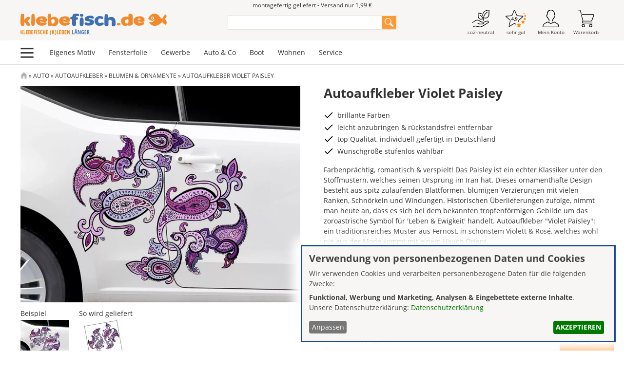

--- FILE ---
content_type: text/html; charset=UTF-8
request_url: https://www.klebefisch.de/auto/autoaufkleber/blumen-ornamente/autoaufkleber-violet-paisley
body_size: 33368
content:
<!DOCTYPE html>
<html lang="de" dir="ltr" prefix="og: https://ogp.me/ns#">
  <head>
    <meta charset="utf-8">
<meta name="description" content="Farbenpr&auml;chtig, romantisch &amp; verspielt! Das Paisley ist ein echter Klassiker unter den Stoffmustern, welches seinen Ursprung im Iran hat. Dieses ornamenthafte Design besteht aus spitz zulaufenden Blattformen, blumigen Verzierungen mit vielen Ranken, Schn&ouml;rkeln und Windungen. Historischen &Uuml;berlieferungen zufolge, nimmt man heute an, dass es sich bei dem bekannten tropfenf&ouml;rmigen Gebilde um das zoroastrische Symbol f&uuml;r 'Leben &amp; Ewigkeit' handelt. Autoaufkleber &quot;Violet Paisley&quot;: ein traditionsreiches Muster aus Fernost, in sch&ouml;nstem Violett &amp; Ros&eacute;, welches wohl nie aus der Mode kommt mit einem Hauch Orient.">
<meta name="keywords" content="Muster,Orient,Ornament,Romantik,Farbe,Schn&ouml;rkel,Violett,Rose,Blatt">
<link rel="canonical" href="https://www.klebefisch.de/auto/autoaufkleber/blumen-ornamente/autoaufkleber-violet-paisley">
<link rel="image_src" href="https://www.klebefisch.de/sites/default/files/styles/max_650x650/public/autoaufkleber/100781_autoaufkleber-normal_0.jpg?itok=73zPfQzu">
<link rel="icon" href="/themes/local/kfisch_v4/favicon.ico">
<link rel="icon" href="/themes/local/kfisch_v4/klebefisch-favicon.svg" type="image/svg+xml">
<link rel="icon" sizes="16x16" href="/themes/local/kfisch_v4/klebefisch-favicon-16x16.png">
<link rel="icon" sizes="32x32" href="/themes/local/kfisch_v4/klebefisch-favicon-32x32.png">
<link rel="icon" sizes="192x192" href="/themes/local/kfisch_v4/klebefisch-favicon-192x192.png">
<link rel="apple-touch-icon" sizes="180x180" href="/themes/local/kfisch_v4/klebefisch-favicon-180x180.png">
<meta property="product:price:amount" content="21.490000">
<meta property="product:condition" content="new">
<meta property="product:availability" content="instock">
<meta property="product:retailer_item_id" content="autoaufkleber_druck-4312">
<meta property="product:price:currency" content="EUR">
<meta property="og:site_name" content="Klebefisch.de">
<meta property="og:type" content="product">
<meta property="og:url" content="https://www.klebefisch.de/auto/autoaufkleber/blumen-ornamente/autoaufkleber-violet-paisley">
<meta property="og:title" content="Autoaufkleber Violet Paisley">
<meta property="og:description" content="Farbenpr&auml;chtig, romantisch &amp; verspielt! Das Paisley ist ein echter Klassiker unter den Stoffmustern, welches seinen Ursprung im Iran hat. Dieses ornamenthafte Design besteht aus spitz zulaufenden Blattformen, blumigen Verzierungen mit vielen Ranken, Schn&ouml;rkeln und Windungen. Historischen &Uuml;berlieferungen zufolge, nimmt man heute an, dass es sich bei dem bekannten tropfenf&ouml;rmigen Gebilde um das zoroastrische Symbol f&uuml;r 'Leben &amp; Ewigkeit' handelt. Autoaufkleber &quot;Violet Paisley&quot;: ein traditionsreiches Muster aus Fernost, in sch&ouml;nstem Violett &amp; Ros&eacute;, welches wohl nie aus der Mode kommt mit einem Hauch Orient.">
<meta property="og:image" content="https://www.klebefisch.de/sites/default/files/styles/max_650x650/public/autoaufkleber/100781_autoaufkleber-normal_0.jpg?itok=73zPfQzu">
<meta property="og:image:width" content="1920">
<meta property="og:image:height" content="1484">
<meta property="og:image:alt" content="Autoaufkleber Violet Paisley">
<meta property="og:locale" content="de_DE">
<meta name="twitter:card" content="summary_large_image">
<meta name="twitter:title" content="Autoaufkleber Violet Paisley">
<meta name="twitter:site" content="@klebefisch">
<meta name="twitter:description" content="Farbenpr&auml;chtig, romantisch &amp; verspielt! Das Paisley ist ein echter Klassiker unter den Stoffmustern, welches seinen Ursprung im Iran hat. Dieses ornamenthafte Design besteht aus spitz zulaufenden Blattformen, blumigen Verzierungen mit vielen Ranken, Schn&ouml;rkeln und Windungen. Historischen &Uuml;berlieferungen zufolge, nimmt man heute an, dass es sich bei dem bekannten tropfenf&ouml;rmigen Gebilde um das zoroastrische Symbol f&uuml;r 'Leben &amp; Ewigkeit' handelt. Autoaufkleber &quot;Violet Paisley&quot;: ein traditionsreiches Muster aus Fernost, in sch&ouml;nstem Violett &amp; Ros&eacute;, welches wohl nie aus der Mode kommt mit einem Hauch Orient.">
<meta name="twitter:image:alt" content="Autoaufkleber Violet Paisley">
<meta name="twitter:image" content="https://www.klebefisch.de/sites/default/files/styles/max_650x650/public/autoaufkleber/100781_autoaufkleber-normal_0.jpg?itok=73zPfQzu">
<meta name="viewport" content="width=device-width, initial-scale=1.0, interactive-widget=resizes-content">
<meta name="MobileOptimized" content="width">
<meta name="HandheldFriendly" content="true">
<script type="application/ld+json">{
    "@context": "https://schema.org",
    "@graph": [
        {
            "@type": "Product",
            "@id": "https://www.klebefisch.de/auto/autoaufkleber/blumen-ornamente/autoaufkleber-violet-paisley",
            "name": "Autoaufkleber Violet Paisley",
            "description": "Farbenprächtig, romantisch \u0026 verspielt! Das Paisley ist ein echter Klassiker unter den Stoffmustern, welches seinen Ursprung im Iran hat. Dieses ornamenthafte Design besteht aus spitz zulaufenden Blattformen, blumigen Verzierungen mit vielen Ranken, Schnörkeln und Windungen. Historischen Überlieferungen zufolge, nimmt man heute an, dass es sich bei dem bekannten tropfenförmigen Gebilde um das zoroastrische Symbol für \u0027Leben \u0026 Ewigkeit\u0027 handelt. Autoaufkleber \u0022Violet Paisley\u0022: ein traditionsreiches Muster aus Fernost, in schönstem Violett \u0026 Rosé, welches wohl nie aus der Mode kommt mit einem Hauch Orient.",
            "category": "Blumen \u0026 Ornamente",
            "url": "https://www.klebefisch.de/auto/autoaufkleber/blumen-ornamente/autoaufkleber-violet-paisley",
            "image": {
                "@type": "ImageObject",
                "representativeOfPage": "True",
                "url": "https://www.klebefisch.de/sites/default/files/styles/max_650x650/public/autoaufkleber/100781_autoaufkleber-normal_0.jpg?itok=73zPfQzu",
                "width": "1920",
                "height": "1484"
            },
            "offers": {
                "@type": "Offer",
                "price": "21.490000",
                "priceCurrency": "EUR",
                "url": "https://www.klebefisch.de/auto/autoaufkleber/blumen-ornamente/autoaufkleber-violet-paisley",
                "itemCondition": "https://schema.org/NewCondition",
                "availability": "https://schema.org/InStock"
            },
            "mpn": "KF-2549-52547",
            "sku": "autoaufkleber_druck-4312",
            "brand": {
                "@type": "Brand",
                "name": "Klebefisch.de"
            }
        },
        {
            "@type": "WebPage",
            "@id": "https://www.klebefisch.de/auto/autoaufkleber/blumen-ornamente/autoaufkleber-violet-paisley",
            "breadcrumb": {
                "@type": "BreadcrumbList",
                "itemListElement": [
                    {
                        "@type": "ListItem",
                        "position": 1,
                        "name": "Startseite",
                        "item": "https://www.klebefisch.de/"
                    },
                    {
                        "@type": "ListItem",
                        "position": 2,
                        "name": "Auto",
                        "item": "https://www.klebefisch.de/auto"
                    },
                    {
                        "@type": "ListItem",
                        "position": 3,
                        "name": "Autoaufkleber",
                        "item": "https://www.klebefisch.de/auto/autoaufkleber"
                    },
                    {
                        "@type": "ListItem",
                        "position": 4,
                        "name": "Blumen \u0026 Ornamente",
                        "item": "https://www.klebefisch.de/auto/autoaufkleber/blumen-ornamente"
                    },
                    {
                        "@type": "ListItem",
                        "position": 5,
                        "name": "Autoaufkleber Violet Paisley",
                        "item": "https://www.klebefisch.de/auto/autoaufkleber/blumen-ornamente/autoaufkleber-violet-paisley"
                    }
                ]
            },
            "description": "Farbenprächtig, romantisch \u0026 verspielt! Das Paisley ist ein echter Klassiker unter den Stoffmustern, welches seinen Ursprung im Iran hat. Dieses ornamenthafte Design besteht aus spitz zulaufenden Blattformen, blumigen Verzierungen mit vielen Ranken, Schnörkeln und Windungen. Historischen Überlieferungen zufolge, nimmt man heute an, dass es sich bei dem bekannten tropfenförmigen Gebilde um das zoroastrische Symbol für \u0027Leben \u0026 Ewigkeit\u0027 handelt. Autoaufkleber \u0022Violet Paisley\u0022: ein traditionsreiches Muster aus Fernost, in schönstem Violett \u0026 Rosé, welches wohl nie aus der Mode kommt mit einem Hauch Orient.",
            "publisher": {
                "@type": "Organization",
                "name": "Klebefisch.de",
                "url": "https://www.klebefisch.de",
                "logo": {
                    "@type": "ImageObject",
                    "url": "https://www.klebefisch.de/themes/local/kfisch_v4/logo.png",
                    "width": "512",
                    "height": "512"
                }
            },
            "inLanguage": "de"
        }
    ]
}</script>

    <title>Autoaufkleber Violet Paisley</title>
    <link rel="stylesheet" media="print" href="/sites/default/files/css/css_-qtqLX5xmine8Q9ePJorZNfMq3rHoktTFY1DvWXoiTU.css?delta=0&amp;language=de&amp;theme=kfisch_v4&amp;include=[base64]">
<link rel="stylesheet" media="all" href="/sites/default/files/css/css__KGu6QxGbD6c9Z1beZ3r-OyU0O9jDP0xiIDfxSA3utY.css?delta=1&amp;language=de&amp;theme=kfisch_v4&amp;include=[base64]">
<link rel="stylesheet" media="all" href="/sites/default/files/css/css_hF9P9XrRkQiXAkMc16B_TSPmbeBi_gYX3wHtCj9U0D0.css?delta=2&amp;language=de&amp;theme=kfisch_v4&amp;include=[base64]">

    <script type="application/json" data-drupal-selector="drupal-settings-json">{"path":{"baseUrl":"\/","pathPrefix":"","currentPath":"product\/2549","currentPathIsAdmin":false,"isFront":false,"currentLanguage":"de"},"pluralDelimiter":"\u0003","suppressDeprecationErrors":true,"ajaxPageState":{"libraries":"[base64]","theme":"kfisch_v4","theme_token":null},"ajaxTrustedUrl":{"\/suche":true,"\/comment\/reply\/commerce_product\/2549\/field_kommentare":true,"form_action_p_pvdeGsVG5zNF_XLGPTvYSKCf43t8qZYSwcfZl2uzM":true,"\/auto\/autoaufkleber\/blumen-ornamente\/autoaufkleber-violet-paisley?ajax_form=1":true},"gtag":{"tagId":"G-PP52Z2F792","consentMode":false,"otherIds":[],"events":[{"name":"view_item","data":{"currency":"EUR","value":"21.49","items":[{"item_name":"Autoaufkleber Violet Paisley","item_id":"autoaufkleber_druck-4312","affiliation":"Klebefisch.de"}]}}],"additionalConfigInfo":[]},"theme":"kfisch_v4","glightbox":{"openEffect":"zoom","closeEffect":"zoom","slideEffect":"slide","closeOnOutsideClick":true,"width":"90%","height":"90%","videosWidth":"","moreText":"","descPosition":"right","loop":true,"zoomable":true,"draggable":true,"preload":false,"autoplayVideos":true,"autofocusVideos":false,"plyr":{"js":"\/libraries\/plyr\/plyr.js","css":"\/libraries\/plyr\/plyr.css","enabled":true,"debug":false,"controls":"[\u0027play-large\u0027, \u0027play\u0027, \u0027progress\u0027, \u0027current-time\u0027, \u0027mute\u0027, \u0027volume\u0027, \u0027captions\u0027, \u0027settings\u0027, \u0027pip\u0027, \u0027airplay\u0027, \u0027fullscreen\u0027]","settings":"[\u0027captions\u0027, \u0027quality\u0027, \u0027speed\u0027, \u0027loop\u0027]","loadSprite":true,"iconUrl":null,"iconPrefix":"plyr","blankVideo":"https:\/\/cdn.plyr.io\/static\/blank.mp4","autoplay":false,"autopause":true,"playsinline":true,"seekTime":10,"volume":1,"muted":false,"clickToPlay":true,"disableContextMenu":true,"hideControls":true,"resetOnEnd":false,"displayDuration":true,"invertTime":true,"toggleInvert":true,"ratio":null}},"klaro":{"config":{"elementId":"klaro","storageMethod":"cookie","cookieName":"klaro","cookieExpiresAfterDays":180,"cookieDomain":"","groupByPurpose":false,"acceptAll":true,"hideDeclineAll":true,"hideLearnMore":false,"learnMoreAsButton":true,"additionalClass":" hide-consent-dialog-title learn-more-as-button klaro-theme-kfisch_v4","disablePoweredBy":true,"htmlTexts":true,"autoFocus":true,"privacyPolicy":"\/service\/datenschutzerklaerung","lang":"de","services":[{"name":"cms","default":true,"title":"Funktional","description":"Speichern von Daten (z.B. Cookie f\u00fcr die Benutzersitzung) in Ihrem Browser (erforderlich f\u00fcr die Nutzung dieser Website). - \u003Ca href=\u0022https:\/\/www.drupal.org\u0022 target=\u0022_blank\u0022\u003EInfo\u003C\/a\u003E","purposes":["cms"],"callbackCode":"","onInit":"","onAccept":"","onDecline":"","cookies":[["^[SESS|SSESS]","",""]],"required":true,"optOut":false,"onlyOnce":false,"contextualConsentOnly":false,"contextualConsentText":"","wrapperIdentifier":[],"translations":{"de":{"title":"Funktional"}}},{"name":"google_ads","default":false,"title":"Google Ads","description":"Dienst zur Auswertung von Online-Besuchen der Webseite. - \u003Ca href=\u0022https:\/\/policies.google.com\/privacy\u0022 target=\u0022_blank\u0022\u003EDatenschutzerkl\u00e4rung\u003C\/a\u003E - \u003Ca href=\u0022https:\/\/marketingplatform.google.com\/intl\/de\/about\/search-ads-360\/\u0022 target=\u0022_blank\u0022\u003EInfo\u003C\/a\u003E","purposes":["advertising"],"callbackCode":"","onInit":"","onAccept":"gtag(\u0027consent\u0027, \u0027update\u0027, {\r\n  \u0027ad_storage\u0027: \u0027granted\u0027,\r\n  \u0027ad_user_data\u0027: \u0027granted\u0027,\r\n  \u0027ad_personalization\u0027: \u0027granted\u0027\r\n});","onDecline":"gtag(\u0027consent\u0027, \u0027update\u0027, {\r\n  \u0027ad_storage\u0027: \u0027denied\u0027,\r\n  \u0027ad_user_data\u0027: \u0027denied\u0027,\r\n  \u0027ad_personalization\u0027: \u0027denied\u0027\r\n});","cookies":[],"required":false,"optOut":false,"onlyOnce":false,"contextualConsentOnly":false,"contextualConsentText":"","wrapperIdentifier":[],"translations":{"de":{"title":"Google Ads"}}},{"name":"klaro","default":true,"title":"Consent Manager","description":"Klaro! Cookie \u0026 Consent  speichert Ihren Einwilligungsstatus im Browser. - \u003Ca href=\u0022https:\/\/github.com\/klaro-org\/klaro-js\/blob\/master\/README.md\u0022 target=\u0022_blank\u0022\u003EInfo\u003C\/a\u003E","purposes":["cms"],"callbackCode":"","onInit":"","onAccept":"","onDecline":"","cookies":[["klaro","",""]],"required":true,"optOut":false,"onlyOnce":false,"contextualConsentOnly":false,"contextualConsentText":"","wrapperIdentifier":[],"translations":{"de":{"title":"Consent Manager"}}},{"name":"youtube","default":false,"title":"YouTube","description":"YouTube ist eine Online-Videoplattform, die zu Google geh\u00f6rt. - \u003Ca href=\u0022https:\/\/www.youtube.com\/howyoutubeworks\/our-commitments\/protecting-user-data\/\u0022 target=\u0022_blank\u0022\u003EDatenschutzerkl\u00e4rung\u003C\/a\u003E - \u003Ca href=\u0022https:\/\/www.youtube.com\/\u0022 target=\u0022_blank\u0022\u003EInfo\u003C\/a\u003E","purposes":["external_content"],"callbackCode":"","onInit":"","onAccept":"","onDecline":"","cookies":[],"required":false,"optOut":false,"onlyOnce":false,"contextualConsentOnly":false,"contextualConsentText":"","wrapperIdentifier":[],"translations":{"de":{"title":"YouTube"}}},{"name":"ga","default":false,"title":"Google Analytics","description":"Dienst zur Auswertung von Online-Besuchen der Webseite. - \u003Ca href=\u0022https:\/\/policies.google.com\/privacy\u0022 target=\u0022_blank\u0022\u003EDatenschutzerkl\u00e4rung\u003C\/a\u003E - \u003Ca href=\u0022https:\/\/marketingplatform.google.com\/intl\/de\/about\/analytics\/\u0022 target=\u0022_blank\u0022\u003EInfo\u003C\/a\u003E","purposes":["analytics"],"callbackCode":"","onInit":"window.dataLayer = window.dataLayer || [];\r\nwindow.gtag = function(){dataLayer.push(arguments)}\r\ngtag(\u0027consent\u0027, \u0027default\u0027, {\r\n    \u0027ad_storage\u0027: \u0027denied\u0027,\r\n    \u0027analytics_storage\u0027: \u0027denied\u0027, \r\n    \u0027ad_user_data\u0027: \u0027denied\u0027,\r\n    \u0027ad_personalization\u0027: \u0027denied\u0027,\r\n    \u0027functionality_storage\u0027: \u0027denied\u0027,\r\n    \u0027personalization_storage\u0027: \u0027denied\u0027,\r\n    \u0027security_storage\u0027: \u0027granted\u0027\r\n});","onAccept":"gtag(\u0027consent\u0027, \u0027update\u0027, {\r\n  \u0027analytics_storage\u0027: \u0027granted\u0027,\r\n})","onDecline":"gtag(\u0027consent\u0027, \u0027update\u0027, {\r\n  \u0027analytics_storage\u0027: \u0027denied\u0027,\r\n})","cookies":[],"required":false,"optOut":false,"onlyOnce":false,"contextualConsentOnly":false,"contextualConsentText":"","wrapperIdentifier":[],"translations":{"de":{"title":"Google Analytics"}}}],"translations":{"de":{"consentModal":{"title":"Verwendung von personenbezogenen Daten und Cookies","description":"Bitte die Dienste und Anwendungen von Drittanbietern ausw\u00e4hlen, die wir nutzen m\u00f6chten.\r\n","privacyPolicy":{"name":"Datenschutzerkl\u00e4rung","text":"F\u00fcr weitere Informationen bitte unsere {privacyPolicy} lesen.\r\n"}},"consentNotice":{"title":"Verwendung von personenbezogenen Daten und Cookies","changeDescription":"Es gab \u00c4nderungen seit dem letzten Besuch und die Einwilligungen m\u00fcssen aktualisiert werden.","description":"\u003Cdiv class=\u0022h2\u0022\u003EVerwendung von personenbezogenen Daten und Cookies\u003C\/div\u003E\r\n\u003Cp\u003E\r\nWir verwenden Cookies und verarbeiten personenbezogene Daten f\u00fcr die folgenden Zwecke: {purposes}.\r\n\u003Cbr\u003E\r\nUnsere Datenschutzerkl\u00e4rung: {privacyPolicy}\r\n\u003C\/p\u003E","learnMore":"Anpassen","privacyPolicy":{"name":"Datenschutzerkl\u00e4rung"}},"ok":"Akzeptieren","save":"Speichern","decline":"Ablehnen","close":"Schlie\u00dfen","acceptAll":"Annehmen","acceptSelected":"Auswahl akzeptieren","service":{"disableAll":{"title":"Alle Dienste umschalten","description":"Diesen Schalter nutzen, um alle Dienste zu aktivieren\/deaktivieren."},"optOut":{"title":"(Opt-Out)","description":"Dieser Dienst wird standardm\u00e4\u00dfig geladen (Opt-out m\u00f6glich)."},"required":{"title":"(immer erforderlich)","description":"Dieser Dienst ist immer erforderlich."},"purposes":"Zweck","purpose":"Zweck"},"contextualConsent":{"acceptAlways":"Immer","acceptOnce":"Ja (einmalig)","description":"Von {title} bereitgestellten externen Inhalt laden?"},"poweredBy":".","purposeItem":{"service":"Dienst","services":"Dienste"},"privacyPolicy":{"name":"Datenschutzerkl\u00e4rung","text":"F\u00fcr weitere Informationen bitte unsere {privacyPolicy} lesen.\r\n"},"purposes":{"cms":{"title":"Funktional","description":""},"advertising":{"title":"Werbung und Marketing","description":""},"analytics":{"title":"Analysen","description":""},"livechat":{"title":"Live-Chat","description":""},"security":{"title":"Sicherheit","description":""},"styling":{"title":"Styling","description":""},"external_content":{"title":"Eingebettete externe Inhalte","description":""}}}},"purposeOrder":["cms","advertising","analytics","livechat","security","styling","external_content"],"showNoticeTitle":false,"styling":{"theme":["light","bottom"]}},"dialog_mode":"notice","show_toggle_button":false,"toggle_button_icon":null,"show_close_button":false,"exclude_urls":[],"disable_urls":["\\\/media\\\/.*\\\/preview","\\\/admin\\\/"]},"visitors":{"module":"\/modules\/contrib\/visitors","route":"entity.commerce_product.canonical","server":"5-web-kf","counter":"commerce_product:2549"},"views":{"ajax_path":"\/views\/ajax","ajaxViews":{"views_dom_id:e2e923ff0f00e0cc10397d08c78875aff0d0bd503cfd02cc310bb11eb491075a":{"view_name":"produkte_aehnliche_solr","view_display_id":"block","view_args":"2549","view_path":"\/product\/2549","view_base_path":null,"view_dom_id":"e2e923ff0f00e0cc10397d08c78875aff0d0bd503cfd02cc310bb11eb491075a","pager_element":0},"views_dom_id:ee9e854f4b643bffe8b5dd7cab081de1b393b6179473a792189d0a807f4a4e49":{"view_name":"produkt_bewertungen","view_display_id":"block_produkt_bewertungen","view_args":"2549","view_path":"\/product\/2549","view_base_path":null,"view_dom_id":"ee9e854f4b643bffe8b5dd7cab081de1b393b6179473a792189d0a807f4a4e49","pager_element":7}}},"search_api_autocomplete":{"solr_search":{"auto_submit":true}},"commercePromoBar":[],"ai_deepchat":{"assistant_id":"ai_chatbot_assistant","thread_id":"-Oz2_efCpQkmmdH6sBexL8oDVx06RIcWfOE-ZRf4eeo","bot_name":"Skipper","bot_image":"\/themes\/local\/kfisch_v4\/deepchat_styles\/klebefisch_skipper_small.png","default_username":"Gast","default_avatar":"\/themes\/local\/kfisch_v4\/deepchat_styles\/user_avatar_small.png","toggle_state":"close","width":"100%","height":"","first_message":"Ahoi!\r\n\r\nIch helfe Dir bei Produkten, Fragen und Montage.\r\n\r\nWomit kann ich Dich unterst\u00fctzen?","placement":"bottom-right","show_structured_results":false,"collapse_minimal":true,"show_copy_icon":false,"messages":[],"session_exists":false,"verbose_mode":false},"wunschgroessen":{"scaling":"normal"},"motiv":{"min_width":"40.000000","min_height":"37.700000","production_width":"40.000000","production_height":"78.000000","max_width":false,"max_height":false,"color_count":null,"scaling":"normal","wunschtext_zeichen":"0","type":"druckmotiv_vektor","set":true,"gespiegelt":true},"field_group":{"fieldset":{"mode":"add_to_cart","context":"form","settings":{"classes":"","show_empty_fields":true,"id":"","description":"","required_fields":true,"label_as_html":false}},"html_element":{"mode":"add_to_cart","context":"form","settings":{"classes":"warenkorb-pseudo-groesse","show_empty_fields":false,"id":"","label_as_html":false,"element":"div","show_label":false,"label_element":"h3","label_element_classes":"","attributes":"","effect":"none","speed":"fast","required_fields":false}}},"ajax":{"edit-quantity-0-value":{"callback":"::materialVariantenChangeAjaxCallback","disable-refocus":true,"event":"change","method":"replace","url":"\/auto\/autoaufkleber\/blumen-ornamente\/autoaufkleber-violet-paisley?ajax_form=1","httpMethod":"POST","dialogType":"ajax","submit":{"_triggering_element_name":"quantity[0][value]"}},"edit-field-2er-set-value":{"callback":"::materialVariantenChangeAjaxCallback","disable-refocus":true,"event":"change","method":"replace","url":"\/auto\/autoaufkleber\/blumen-ornamente\/autoaufkleber-violet-paisley?ajax_form=1","httpMethod":"POST","dialogType":"ajax","submit":{"_triggering_element_name":"field_2er_set[value]"}},"edit-pseudo-field-wunschhoehe":{"callback":"::checkUebergroesseAjaxCallback","disable-refocus":true,"event":"change","method":"replace","url":"\/auto\/autoaufkleber\/blumen-ornamente\/autoaufkleber-violet-paisley?ajax_form=1","httpMethod":"POST","dialogType":"ajax","submit":{"_triggering_element_name":"pseudo_field_wunschhoehe"}},"edit-pseudo-field-wunschbreite":{"callback":"::checkUebergroesseAjaxCallback","disable-refocus":true,"event":"change","method":"replace","url":"\/auto\/autoaufkleber\/blumen-ornamente\/autoaufkleber-violet-paisley?ajax_form=1","httpMethod":"POST","dialogType":"ajax","submit":{"_triggering_element_name":"pseudo_field_wunschbreite"}},"edit-field-material-varianten-0-target-id":{"callback":"::materialVariantenChangeAjaxCallback","disable-refocus":false,"event":"change","method":"replace","url":"\/auto\/autoaufkleber\/blumen-ornamente\/autoaufkleber-violet-paisley?ajax_form=1","httpMethod":"POST","dialogType":"ajax","submit":{"_triggering_element_name":"field_material_varianten[0][target_id]"}},"edit-pseudo-field-material":{"callback":[{},"materialChangeAjaxCallback"],"disable-refocus":false,"event":"change","method":"replace","wrapper":"wm_kf_material_varianten_wrapper_0","url":"\/auto\/autoaufkleber\/blumen-ornamente\/autoaufkleber-violet-paisley?ajax_form=1","httpMethod":"POST","dialogType":"ajax","submit":{"_triggering_element_name":"pseudo_field_material"}}},"tableDrag":{"field-material-varianten-values":{"field-material-varianten-values-delta-order":[{"target":"field-material-varianten-values-delta-order","source":"field-material-varianten-values-delta-order","relationship":"sibling","action":"order","hidden":true,"limit":0}]}},"user":{"uid":0,"permissionsHash":"f5c088ce7ac6baa663cbc0f9257bacf5d778012825df5274ce76deb7b0c5d7b0"}}</script>
<script src="/sites/default/files/js/js_JEuDuItbkYcfuuuuFkZ75j6TNom_KswJ8JP1cdBMG90.js?scope=header&amp;delta=0&amp;language=de&amp;theme=kfisch_v4&amp;include=[base64]"></script>
<script src="/modules/contrib/klaro/js/klaro_placeholder.js" data-type="text/javascript" type="text/plain" data-name="ga" data-src="/modules/contrib/google_tag/js/gtag.js?t95no0"></script>
<script src="/libraries/klaro/dist/klaro-no-translations-no-css.js?t95no0" defer id="klaro-js"></script>

  </head>
  <body class="path-product">
        <a href="#main-content" class="visually-hidden focusable skip-link">
      Direkt zum Inhalt
    </a>
    
      <div class="dialog-off-canvas-main-canvas" data-off-canvas-main-canvas>
    <div class="page-wrapper">

      <header class="page-banner-hinweis-wrapper">
        <div class="region region-banner-hinweis">
    <div id="block-kfisch-v4-promobarblock" class="block block-commerce-promo-bar block-promo-bar-block">
  
    
      

  </div>

  </div>

    </header>
  
  <header class="page-header-wrapper">
      <div class="region region-header-top">
    <div id="block-kfisch-v4-infoversandpreis-2" class="block block-ui-patterns-blocks block-ui-patternskfisch-v4info-versand-preis">
  
    
      <span data-component-id="kfisch_v4:info-versand-preis" class="info-versand-preis">
  <a href="/service" class="" data-dialog-options="null" data-dialog-type="">montagefertig geliefert - Versand nur 1,99 &euro;</a>
 </span>

  </div>

  </div>

      <div class="region region-header">
    <div id="block-kfisch-v4-uiheader-2" class="block block-ui-patterns-blocks block-ui-patternskfisch-v4ui-header">
  
    
      <div data-component-id="kfisch_v4:ui-header" class="ui-header-wrapper">
  <div data-component-id="kfisch_v4:logos-klebefisch" class="logos-klebefisch-wrapper">
<a href="/" title="Klebefisch.de">
    <img loading="eager" class="klebefisch-logo" src="/themes/local/kfisch_v4/components/logos/logos-klebefisch/img/klebefisch-logo.svg" alt="Klebefisch.de" fetchpriority="high">
  </a>
</div>

  
<div data-component-id="kfisch_v4:user-menu" class="user-menu-wrapper">

	<nav class="user-menu">

			<ul class="menu">

        <li class="klimaneutral">
          <a href="/klimaneutral">
            <img alt="KLebefisch.de ist klimaneutral" src="/themes/local/kfisch_v4/components/navigation/user-menu/img/icon-klimaneutral.svg">
            <span class="user-menu-title">co2-neutral</span>
          </a>
        </li>

        <li class="kundenbewertungen">
          <a href="/kundenbewertungen">
            <img alt="Top Kundenbewertungen f&uuml;r Klebefisch.de" src="/themes/local/kfisch_v4/components/navigation/user-menu/img/icon-kundenbewertungen.svg">
            <span class="user-menu-title">sehr gut</span>
          </a>
        </li>

        <li class="mein-konto">
          <a href="/user">
            <img alt="zu Mein Konto gehen oder anmelden" src="/themes/local/kfisch_v4/components/navigation/user-menu/img/icon-mein-konto.svg">
            <span class="user-menu-title">Mein Konto</span>
          </a>
        </li>

        <li class="warenkorb">
          <a href="/cart">
            <div class="block block-commerce-cart">
  
    
      


  </div>

            <img alt="Warenkorb anzeigen" src="/themes/local/kfisch_v4/components/navigation/user-menu/img/icon-warenkorb.svg">
            <span class="user-menu-title">Warenkorb</span>
          </a>
        </li>
			</ul>

	</nav>

</div>



  
<div data-component-id="kfisch_v4:burger-main-menu" class="burger-main-menu-wrapper">

	<nav class="burger-main-menu">

		<input type="checkbox" id="menu" name="menu" class="m-menu__checkbox">

		<label class="m-menu__toggle" for="menu">
			<svg width="35" height="35" viewbox="0 0 24 24" fill="none" stroke="#333" stroke-width="2" stroke-linecap="butt" stroke-linejoin="round">
				<line x1="3" y1="12" x2="21" y2="12"></line>
				<line x1="3" y1="6" x2="21" y2="6"></line>
				<line x1="3" y1="18" x2="21" y2="18"></line>
			</svg>
		</label>
		<label class="m-menu__overlay" for="menu"></label>


		<div class="m-menu">

			<div class="m-menu__header">
				<label class="m-menu__toggle" for="menu">
					<svg width="35" height="35" viewbox="0 0 24 24" fill="none" stroke="#000000" stroke-width="2" stroke-linecap="butt" stroke-linejoin="round">
						<line x1="18" y1="6" x2="6" y2="18"></line>
						<line x1="6" y1="6" x2="18" y2="18"></line>
					</svg>
				</label>
				<span>Men&uuml;</span>
			</div>

			<ul class="menu">
									

  <li>
    <label class="a-label__chevron" for="nmi-menu_link_content:e5125dea-a406-4ed3-ba74-061b194b0398"><a href="/eigenes-motiv">Eigenes Motiv</a></label>
    <input type="checkbox" id="nmi-menu_link_content:e5125dea-a406-4ed3-ba74-061b194b0398" name="nmi-menu_link_content:e5125dea-a406-4ed3-ba74-061b194b0398" class="m-menu__checkbox">

    <div class="m-menu">

      <div class="m-menu__header">
        <label class="m-menu__toggle" for="nmi-menu_link_content:e5125dea-a406-4ed3-ba74-061b194b0398">
          <svg width="35" height="35" viewbox="0 0 24 24" fill="none" stroke="#000000" stroke-width="2" stroke-linecap="butt" stroke-linejoin="round">
            <path d="M19 12H6M12 5l-7 7 7 7"></path>
          </svg>
        </label>
        <span><a href="/eigenes-motiv">Eigenes Motiv</a></span>
      </div>

      <ul class="menu">
                  

  <li>
    <a href="/eigenes-motiv/klebebuchstaben">Klebebuchstaben</a>
  </li>


                  

  <li>
    <a href="/eigenes-motiv/aufkleber-drucken">Aufkleber Drucken</a>
  </li>


                  

  <li>
    <a href="/eigenes-motiv/aufkleber-plotten">Aufkleber Plotten</a>
  </li>


                  

  <li>
    <a href="/eigenes-motiv/aufkleber-designer">Aufkleber-Designer</a>
  </li>


                  

  <li>
    <a href="/gewerbe/schilder/alu-dibond-schild">Alu-Dibond-Schild</a>
  </li>


                  

  <li>
    <a href="/gewerbe/schilder/acrylglas-schild">Acrylglas-Schild</a>
  </li>


              </ul>

    </div>

  </li>


									

  <li>
    <label class="a-label__chevron" for="nmi-menu_link_content:43774ac3-c2d3-4e3f-aa21-af2883277056"><a href="/fensterfolie">Fensterfolie</a></label>
    <input type="checkbox" id="nmi-menu_link_content:43774ac3-c2d3-4e3f-aa21-af2883277056" name="nmi-menu_link_content:43774ac3-c2d3-4e3f-aa21-af2883277056" class="m-menu__checkbox">

    <div class="m-menu">

      <div class="m-menu__header">
        <label class="m-menu__toggle" for="nmi-menu_link_content:43774ac3-c2d3-4e3f-aa21-af2883277056">
          <svg width="35" height="35" viewbox="0 0 24 24" fill="none" stroke="#000000" stroke-width="2" stroke-linecap="butt" stroke-linejoin="round">
            <path d="M19 12H6M12 5l-7 7 7 7"></path>
          </svg>
        </label>
        <span><a href="/fensterfolie">Fensterfolie</a></span>
      </div>

      <ul class="menu">
                  

  <li>
    <a href="/fensterfolie/milchglasfolie">Milchglasfolie</a>
  </li>


                  

  <li>
    <a href="/fensterfolie/sonnenschutzfolie">Sonnenschutzfolie</a>
  </li>


                  

  <li>
    <a href="/fensterfolie/design-fensterfolie">Design-Fensterfolie</a>
  </li>


              </ul>

    </div>

  </li>


									

  <li>
    <label class="a-label__chevron" for="nmi-menu_link_content:6807f982-abe9-436a-94f5-38286069a2d7"><a href="/gewerbe">Gewerbe</a></label>
    <input type="checkbox" id="nmi-menu_link_content:6807f982-abe9-436a-94f5-38286069a2d7" name="nmi-menu_link_content:6807f982-abe9-436a-94f5-38286069a2d7" class="m-menu__checkbox">

    <div class="m-menu">

      <div class="m-menu__header">
        <label class="m-menu__toggle" for="nmi-menu_link_content:6807f982-abe9-436a-94f5-38286069a2d7">
          <svg width="35" height="35" viewbox="0 0 24 24" fill="none" stroke="#000000" stroke-width="2" stroke-linecap="butt" stroke-linejoin="round">
            <path d="M19 12H6M12 5l-7 7 7 7"></path>
          </svg>
        </label>
        <span><a href="/gewerbe">Gewerbe</a></span>
      </div>

      <ul class="menu">
                  

  <li>
    <label class="a-label__chevron" for="nmi-menu_link_content:1aad4c4d-57f9-4ba3-a7d1-2be43ff2222c"><a href="/gewerbe/branchen">Branchenaufkleber</a></label>
    <input type="checkbox" id="nmi-menu_link_content:1aad4c4d-57f9-4ba3-a7d1-2be43ff2222c" name="nmi-menu_link_content:1aad4c4d-57f9-4ba3-a7d1-2be43ff2222c" class="m-menu__checkbox">

    <div class="m-menu">

      <div class="m-menu__header">
        <label class="m-menu__toggle" for="nmi-menu_link_content:1aad4c4d-57f9-4ba3-a7d1-2be43ff2222c">
          <svg width="35" height="35" viewbox="0 0 24 24" fill="none" stroke="#000000" stroke-width="2" stroke-linecap="butt" stroke-linejoin="round">
            <path d="M19 12H6M12 5l-7 7 7 7"></path>
          </svg>
        </label>
        <span><a href="/gewerbe/branchen">Branchenaufkleber</a></span>
      </div>

      <ul class="menu">
                  

  <li>
    <a href="/gewerbe/branchen/gastronomie-restaurant">Gastronomie &amp; Restaurant</a>
  </li>


                  

  <li>
    <a href="/gewerbe/branchen/wc-toiletten-aufkleber">WC &amp; Toiletten-Aufkleber</a>
  </li>


                  

  <li>
    <a href="/gewerbe/branchen/pfeile-piktogramme">Pfeile &amp; Piktogramme</a>
  </li>


                  

  <li>
    <a href="/gewerbe/branchen/buero-office">B&uuml;ro &amp; Office</a>
  </li>


                  

  <li>
    <a href="/gewerbe/branchen/bau-handwerk">Bau &amp; Handwerk</a>
  </li>


                  

  <li>
    <a href="/gewerbe/branchen/mode-einzelhandel">Mode &amp; Einzelhandel</a>
  </li>


                  

  <li>
    <a href="/gewerbe/branchen/praxis-gesundheit">Praxis &amp; Gesundheit</a>
  </li>


              </ul>

    </div>

  </li>


                  

  <li>
    <a href="/gewerbe/tuerbeschriftung">T&uuml;rbeschriftung</a>
  </li>


                  

  <li>
    <a href="/gewerbe/schilder">Schilder</a>
  </li>


                  

  <li>
    <a href="/gewerbe/schaufensterbeschriftung">Schaufensterbeschriftung</a>
  </li>


                  

  <li>
    <a href="/auto/autoaufkleber/branchen-vorlagen">Vorlagen f&uuml;r Autoaufkleber</a>
  </li>


              </ul>

    </div>

  </li>


									

  <li>
    <label class="a-label__chevron" for="nmi-menu_link_content:5b84b5c9-f193-4482-ac57-a443e23d47dc"><a href="/auto">Auto &amp; Co</a></label>
    <input type="checkbox" id="nmi-menu_link_content:5b84b5c9-f193-4482-ac57-a443e23d47dc" name="nmi-menu_link_content:5b84b5c9-f193-4482-ac57-a443e23d47dc" class="m-menu__checkbox">

    <div class="m-menu">

      <div class="m-menu__header">
        <label class="m-menu__toggle" for="nmi-menu_link_content:5b84b5c9-f193-4482-ac57-a443e23d47dc">
          <svg width="35" height="35" viewbox="0 0 24 24" fill="none" stroke="#000000" stroke-width="2" stroke-linecap="butt" stroke-linejoin="round">
            <path d="M19 12H6M12 5l-7 7 7 7"></path>
          </svg>
        </label>
        <span><a href="/auto">Auto &amp; Co</a></span>
      </div>

      <ul class="menu">
                  

  <li>
    <label class="a-label__chevron" for="nmi-menu_link_content:68d413a8-9bcb-4c66-b109-9d2c8b5dee4f"><a href="/auto/autobeschriftung">Autobeschriftung</a></label>
    <input type="checkbox" id="nmi-menu_link_content:68d413a8-9bcb-4c66-b109-9d2c8b5dee4f" name="nmi-menu_link_content:68d413a8-9bcb-4c66-b109-9d2c8b5dee4f" class="m-menu__checkbox">

    <div class="m-menu">

      <div class="m-menu__header">
        <label class="m-menu__toggle" for="nmi-menu_link_content:68d413a8-9bcb-4c66-b109-9d2c8b5dee4f">
          <svg width="35" height="35" viewbox="0 0 24 24" fill="none" stroke="#000000" stroke-width="2" stroke-linecap="butt" stroke-linejoin="round">
            <path d="M19 12H6M12 5l-7 7 7 7"></path>
          </svg>
        </label>
        <span><a href="/auto/autobeschriftung">Autobeschriftung</a></span>
      </div>

      <ul class="menu">
                  

  <li>
    <a href="/auto/autobeschriftung/autobeschriftung-online-gestalten">Autobeschriftung online gestalten</a>
  </li>


                  

  <li>
    <a href="/auto/autobeschriftung/autobeschriftung-drucken">Autobeschriftung drucken</a>
  </li>


                  

  <li>
    <a href="/auto/autobeschriftung/autobeschriftung-plotten">Autobeschriftung plotten</a>
  </li>


                  

  <li>
    <a href="/auto/autobeschriftung/autoaufkleber-online-gestalten">Designer Auto</a>
  </li>


                  

  <li>
    <a href="/auto/autobeschriftung/schablonenfolie-fuer-anhaenger-planen-kfz">Schablone gestalten</a>
  </li>


              </ul>

    </div>

  </li>


                  

  <li>
    <label class="a-label__chevron" for="nmi-menu_link_content:2a53c437-bccb-490b-9034-4fea1b5544ba"><a href="/auto/autoaufkleber">Autoaufkleber</a></label>
    <input type="checkbox" id="nmi-menu_link_content:2a53c437-bccb-490b-9034-4fea1b5544ba" name="nmi-menu_link_content:2a53c437-bccb-490b-9034-4fea1b5544ba" class="m-menu__checkbox">

    <div class="m-menu">

      <div class="m-menu__header">
        <label class="m-menu__toggle" for="nmi-menu_link_content:2a53c437-bccb-490b-9034-4fea1b5544ba">
          <svg width="35" height="35" viewbox="0 0 24 24" fill="none" stroke="#000000" stroke-width="2" stroke-linecap="butt" stroke-linejoin="round">
            <path d="M19 12H6M12 5l-7 7 7 7"></path>
          </svg>
        </label>
        <span><a href="/auto/autoaufkleber">Autoaufkleber</a></span>
      </div>

      <ul class="menu">
                  

  <li>
    <a href="/auto/autoaufkleber/baby-on-board">Baby on Board</a>
  </li>


                  

  <li>
    <a href="/auto/autoaufkleber/sprueche-fun">Spr&uuml;che &amp; Fun</a>
  </li>


                  

  <li>
    <a href="/auto/autoaufkleber/tribals-racing">Tribals &amp; Racing</a>
  </li>


                  

  <li>
    <a href="/auto/autoaufkleber/spirit-symbole">Spirit &amp; Symbole</a>
  </li>


                  

  <li>
    <a href="/auto/autoaufkleber/blumen-ornamente">Blumen &amp; Ornamente</a>
  </li>


                  

  <li>
    <a href="/auto/autoaufkleber/freizeit-reisen">Freizeit &amp; Reisen</a>
  </li>


                  

  <li>
    <a href="/auto/autoaufkleber/tiere-figuren">Tiere &amp; Figuren</a>
  </li>


                  

  <li>
    <a href="/auto/autoaufkleber/caravan-camping">Caravan &amp; Camping</a>
  </li>


                  

  <li>
    <a href="/auto/autoaufkleber/branchen-vorlagen">Branchen &amp; Vorlagen</a>
  </li>


                  

  <li>
    <a href="/auto/autoaufkleber/gewerbe-kennzeichnung">Gewerbe &amp; Kennzeichnung</a>
  </li>


              </ul>

    </div>

  </li>


                  

  <li>
    <label class="a-label__chevron" for="nmi-menu_link_content:f6f2436a-f167-4efb-b813-72c7af4c4793"><a href="/auto/autofolie">Autofolie</a></label>
    <input type="checkbox" id="nmi-menu_link_content:f6f2436a-f167-4efb-b813-72c7af4c4793" name="nmi-menu_link_content:f6f2436a-f167-4efb-b813-72c7af4c4793" class="m-menu__checkbox">

    <div class="m-menu">

      <div class="m-menu__header">
        <label class="m-menu__toggle" for="nmi-menu_link_content:f6f2436a-f167-4efb-b813-72c7af4c4793">
          <svg width="35" height="35" viewbox="0 0 24 24" fill="none" stroke="#000000" stroke-width="2" stroke-linecap="butt" stroke-linejoin="round">
            <path d="M19 12H6M12 5l-7 7 7 7"></path>
          </svg>
        </label>
        <span><a href="/auto/autofolie">Autofolie</a></span>
      </div>

      <ul class="menu">
                  

  <li>
    <a href="/auto/autofolie/car-wrapping">Car Wrapping</a>
  </li>


                  

  <li>
    <a href="/auto/autofolie/autoscheiben-toenung">Autoscheiben-T&ouml;nung</a>
  </li>


                  

  <li>
    <a href="/auto/autofolie/car-wrapping-print">Car Wrapping Print</a>
  </li>


              </ul>

    </div>

  </li>


                  

  <li>
    <a href="/auto/magnetschilder-mit-eigenem-motiv">Magnetschild</a>
  </li>


                  

  <li>
    <label class="a-label__chevron" for="nmi-menu_link_content:210ba8ef-1837-4b51-a4a9-e57d4c8242c2"><a href="/auto/fahrzeugmarkierung">Fahrzeugmarkierung</a></label>
    <input type="checkbox" id="nmi-menu_link_content:210ba8ef-1837-4b51-a4a9-e57d4c8242c2" name="nmi-menu_link_content:210ba8ef-1837-4b51-a4a9-e57d4c8242c2" class="m-menu__checkbox">

    <div class="m-menu">

      <div class="m-menu__header">
        <label class="m-menu__toggle" for="nmi-menu_link_content:210ba8ef-1837-4b51-a4a9-e57d4c8242c2">
          <svg width="35" height="35" viewbox="0 0 24 24" fill="none" stroke="#000000" stroke-width="2" stroke-linecap="butt" stroke-linejoin="round">
            <path d="M19 12H6M12 5l-7 7 7 7"></path>
          </svg>
        </label>
        <span><a href="/auto/fahrzeugmarkierung">Fahrzeugmarkierung</a></span>
      </div>

      <ul class="menu">
                  

  <li>
    <a href="/auto/fahrzeugmarkierung/konturmarkierung">Konturmarkierung</a>
  </li>


              </ul>

    </div>

  </li>


                  

  <li>
    <a href="/auto/motorradaufkleber">Motorradaufkleber</a>
  </li>


              </ul>

    </div>

  </li>


									

  <li>
    <label class="a-label__chevron" for="nmi-menu_link_content:222248fe-f599-4631-9e63-3cb32684d792"><a href="/boot">Boot</a></label>
    <input type="checkbox" id="nmi-menu_link_content:222248fe-f599-4631-9e63-3cb32684d792" name="nmi-menu_link_content:222248fe-f599-4631-9e63-3cb32684d792" class="m-menu__checkbox">

    <div class="m-menu">

      <div class="m-menu__header">
        <label class="m-menu__toggle" for="nmi-menu_link_content:222248fe-f599-4631-9e63-3cb32684d792">
          <svg width="35" height="35" viewbox="0 0 24 24" fill="none" stroke="#000000" stroke-width="2" stroke-linecap="butt" stroke-linejoin="round">
            <path d="M19 12H6M12 5l-7 7 7 7"></path>
          </svg>
        </label>
        <span><a href="/boot">Boot</a></span>
      </div>

      <ul class="menu">
                  

  <li>
    <a href="/boot/bootskennzeichen">Bootskennzeichen</a>
  </li>


                  

  <li>
    <a href="/boot/bootsbeschriftung">Bootsbeschriftung</a>
  </li>


                  

  <li>
    <a href="/boot/bootsaufkleber-designer">Designer Boot</a>
  </li>


                  

  <li>
    <label class="a-label__chevron" for="nmi-menu_link_content:15678ac1-db76-4ab6-8259-236be29f848b"><a href="/boot/bootsaufkleber">Bootsaufkleber</a></label>
    <input type="checkbox" id="nmi-menu_link_content:15678ac1-db76-4ab6-8259-236be29f848b" name="nmi-menu_link_content:15678ac1-db76-4ab6-8259-236be29f848b" class="m-menu__checkbox">

    <div class="m-menu">

      <div class="m-menu__header">
        <label class="m-menu__toggle" for="nmi-menu_link_content:15678ac1-db76-4ab6-8259-236be29f848b">
          <svg width="35" height="35" viewbox="0 0 24 24" fill="none" stroke="#000000" stroke-width="2" stroke-linecap="butt" stroke-linejoin="round">
            <path d="M19 12H6M12 5l-7 7 7 7"></path>
          </svg>
        </label>
        <span><a href="/boot/bootsaufkleber">Bootsaufkleber</a></span>
      </div>

      <ul class="menu">
                  

  <li>
    <a href="/boot/bootsaufkleber/nautik-symbole">Nautik &amp; Symbole</a>
  </li>


                  

  <li>
    <a href="/boot/bootsaufkleber/figuren-tiere">Figuren &amp; Tiere</a>
  </li>


                  

  <li>
    <a href="/boot/bootsaufkleber/wunschtext-name">Wunschtext &amp; Name</a>
  </li>


                  

  <li>
    <a href="/boot/bootsaufkleber/bootsstreifen-dekore">Bootsstreifen &amp; Dekore</a>
  </li>


              </ul>

    </div>

  </li>


                  

  <li>
    <a href="/boot/schlauchboot-beschriften">Schlauchboot beschriften</a>
  </li>


              </ul>

    </div>

  </li>


									

  <li>
    <label class="a-label__chevron" for="nmi-menu_link_content:3393b3b5-4f71-46de-9e7b-81b3c787fa89"><a href="/wohnen">Wohnen</a></label>
    <input type="checkbox" id="nmi-menu_link_content:3393b3b5-4f71-46de-9e7b-81b3c787fa89" name="nmi-menu_link_content:3393b3b5-4f71-46de-9e7b-81b3c787fa89" class="m-menu__checkbox">

    <div class="m-menu">

      <div class="m-menu__header">
        <label class="m-menu__toggle" for="nmi-menu_link_content:3393b3b5-4f71-46de-9e7b-81b3c787fa89">
          <svg width="35" height="35" viewbox="0 0 24 24" fill="none" stroke="#000000" stroke-width="2" stroke-linecap="butt" stroke-linejoin="round">
            <path d="M19 12H6M12 5l-7 7 7 7"></path>
          </svg>
        </label>
        <span><a href="/wohnen">Wohnen</a></span>
      </div>

      <ul class="menu">
                  

  <li>
    <label class="a-label__chevron" for="nmi-menu_link_content:90228eb6-a36e-4579-b9dc-19381fc7c92f"><a href="/wohnen/wandtattoos">Wandtattoos</a></label>
    <input type="checkbox" id="nmi-menu_link_content:90228eb6-a36e-4579-b9dc-19381fc7c92f" name="nmi-menu_link_content:90228eb6-a36e-4579-b9dc-19381fc7c92f" class="m-menu__checkbox">

    <div class="m-menu">

      <div class="m-menu__header">
        <label class="m-menu__toggle" for="nmi-menu_link_content:90228eb6-a36e-4579-b9dc-19381fc7c92f">
          <svg width="35" height="35" viewbox="0 0 24 24" fill="none" stroke="#000000" stroke-width="2" stroke-linecap="butt" stroke-linejoin="round">
            <path d="M19 12H6M12 5l-7 7 7 7"></path>
          </svg>
        </label>
        <span><a href="/wohnen/wandtattoos">Wandtattoos</a></span>
      </div>

      <ul class="menu">
                  

  <li>
    <a href="/wohnen/wandtattoos/essen-genuss">Essen &amp; Genuss</a>
  </li>


                  

  <li>
    <a href="/wohnen/wandtattoos/staedte-reisen">St&auml;dte &amp; Reisen</a>
  </li>


                  

  <li>
    <a href="/wohnen/wandtattoos/weitere-themen">Hobby &amp; Fun</a>
  </li>


                  

  <li>
    <a href="/wohnen/wandtattoos/liebe-familie">Liebe &amp; Familie</a>
  </li>


                  

  <li>
    <a href="/wohnen/wandtattoos/pflanzen-tiere">Pflanzen &amp; Tiere</a>
  </li>


                  

  <li>
    <a href="/wohnen/wandtattoos/sprueche-zitate">Spr&uuml;che &amp; Zitate</a>
  </li>


                  

  <li>
    <a href="/wohnen/wandtattoos/symbole-muster">Symbole &amp; Muster</a>
  </li>


                  

  <li>
    <a href="/wohnen/wandtattoos/kind-baby">Kind &amp; Baby</a>
  </li>


              </ul>

    </div>

  </li>


                  

  <li>
    <label class="a-label__chevron" for="nmi-menu_link_content:abeb6d5c-6a8a-47e6-be4d-8d8d5feefb5f"><a href="/wohnen/moebelfolie">M&ouml;belfolie</a></label>
    <input type="checkbox" id="nmi-menu_link_content:abeb6d5c-6a8a-47e6-be4d-8d8d5feefb5f" name="nmi-menu_link_content:abeb6d5c-6a8a-47e6-be4d-8d8d5feefb5f" class="m-menu__checkbox">

    <div class="m-menu">

      <div class="m-menu__header">
        <label class="m-menu__toggle" for="nmi-menu_link_content:abeb6d5c-6a8a-47e6-be4d-8d8d5feefb5f">
          <svg width="35" height="35" viewbox="0 0 24 24" fill="none" stroke="#000000" stroke-width="2" stroke-linecap="butt" stroke-linejoin="round">
            <path d="M19 12H6M12 5l-7 7 7 7"></path>
          </svg>
        </label>
        <span><a href="/wohnen/moebelfolie">M&ouml;belfolie</a></span>
      </div>

      <ul class="menu">
                  

  <li>
    <a href="/wohnen/moebelfolie/moebelfolie-einfarbig">M&ouml;belfolie einfarbig</a>
  </li>


                  

  <li>
    <a href="/wohnen/moebelfolie/moebelfolie-holz">M&ouml;belfolie Holz</a>
  </li>


                  

  <li>
    <a href="/wohnen/moebelfolie/3d-moebelfolie-mit-struktur">3D-M&ouml;belfolie mit Struktur</a>
  </li>


                  

  <li>
    <a href="/wohnen/moebelfolie/moebelfolie-mit-mustern">M&ouml;belfolie mit Mustern</a>
  </li>


                  

  <li>
    <a href="/wohnen/moebelfolie/moebelfolie-metallic">M&ouml;belfolie Metallic</a>
  </li>


                  

  <li>
    <a href="/wohnen/moebelfolie/moebelfolie-stein-beton">M&ouml;belfolie Stein &amp; Beton</a>
  </li>


              </ul>

    </div>

  </li>


                  

  <li>
    <a href="/wohnen/tafelfolie">Tafelfolie</a>
  </li>


                  

  <li>
    <a href="/wohnen/deko-farbfolie">Deko-Farbfolie</a>
  </li>


                  

  <li>
    <a href="/wohnen/dein-foto">Dein Foto</a>
  </li>


              </ul>

    </div>

  </li>


									

  <li>
    <label class="a-label__chevron" for="nmi-menu_link_content:3d0247bd-954e-401c-834b-9494cf6862fb"><a href="/service">Service</a></label>
    <input type="checkbox" id="nmi-menu_link_content:3d0247bd-954e-401c-834b-9494cf6862fb" name="nmi-menu_link_content:3d0247bd-954e-401c-834b-9494cf6862fb" class="m-menu__checkbox">

    <div class="m-menu">

      <div class="m-menu__header">
        <label class="m-menu__toggle" for="nmi-menu_link_content:3d0247bd-954e-401c-834b-9494cf6862fb">
          <svg width="35" height="35" viewbox="0 0 24 24" fill="none" stroke="#000000" stroke-width="2" stroke-linecap="butt" stroke-linejoin="round">
            <path d="M19 12H6M12 5l-7 7 7 7"></path>
          </svg>
        </label>
        <span><a href="/service">Service</a></span>
      </div>

      <ul class="menu">
                  

  <li>
    <a href="/service">H&auml;ufige Fragen &amp; Anleitungen</a>
  </li>


                  

  <li>
    <a href="/academy">Klebefisch.de Academy</a>
  </li>


                  

  <li>
    <a href="/service/anfrage">Anfrage &amp; Kontakt</a>
  </li>


                  

  <li>
    <a href="/service/werkzeuge-extras">Werkzeuge &amp; Extras</a>
  </li>


              </ul>

    </div>

  </li>


							</ul>

		</div>

	</nav>
</div>



  

  <div class="views-exposed-form bef-exposed-form ui-search-autocomplete-wrapper" data-drupal-selector="form-XJ7ETpN1KgQck2TsyU7-dRlUeajESLwkB_-v00_CYsA" data-component-id="kfisch_v4:ui-search-autocomplete">
        <form action="/suche" method="get" id="form-XJ7ETpN1KgQck2TsyU7-dRlUeajESLwkB_-v00_CYsA" accept-charset="UTF-8">
  <div class="form--inline clearfix">
  
<div class="js-form-item form-item js-form-type-search-api-autocomplete form-type-search-api-autocomplete js-form-item-suche form-item-suche">

  <label for="edit-suche" class="visually-hidden">Suche</label>

  <input data-drupal-selector="edit-suche" data-search-api-autocomplete-search="solr_search" class="form-autocomplete form-text" data-autocomplete-path="/search_api_autocomplete/solr_search?display=search&amp;&amp;filter=suche" type="text" id="edit-suche" name="suche" value="" size="30" maxlength="128">


  
</div>
<div class="hidden-exposed-filter"><div class="js-form-item form-item js-form-type-select form-type-select js-form-item-sort-by form-item-sort-by">
      <label for="edit-sort-by">Sortieren nach</label>
        <select data-drupal-selector="edit-sort-by" id="edit-sort-by" name="sort_by" class="form-select"><option value="search_api_relevance" selected>Relevanz</option><option value="beliebtheit">Beliebtheit</option><option value="sale">Sale</option><option value="neu">Neu</option><option value="az">A-Z</option><option value="za">Z-A</option><option value="preis_aufsteigend">Preis aufsteigend</option><option value="preis_absteigend">Preis absteigend</option></select>
        </div>
</div><div data-drupal-selector="edit-actions" class="form-actions js-form-wrapper form-wrapper" id="edit-actions"><input data-drupal-selector="edit-submit-solr-search" type="submit" id="edit-submit-solr-search" value="Anwenden" class="button js-form-submit form-submit">
</div>

</div>

</form>

    </div>

</div>

  </div>

  </div>

    
  </header>

  <div class="page-navigation-wrapper">
    
      <div class="region region-navigation">
    <div id="block-kfisch-v4-mega-menu" class="block block-menu-item-fields block-menu-item-fieldsmain">
  
    
      
<div data-component-id="kfisch_v4:mega-main-menu" class="mega-main-menu-wrapper">
		<nav class="mega-main-menu">

			<ul class="menu">
				
										
											<li>
					
						<a class="mega-main-menu-parent-item" title="Aufkleber online gestalten oder hochladen" href="/eigenes-motiv">Eigenes Motiv</a>

													<div class="mega-main-menu-children">
								<ul class="menu">
																			
	<li>

													<a href="/eigenes-motiv/klebebuchstaben" title="Klebebuchstaben online gestalten" class="menu-image">
					<img alt="Klebebuchstaben" src="/sites/default/files/styles/max_220x220/public/navigation/menu/klebebuchstaben_2.png.webp?itok=MIY8wxZy" width="220" height="219" loading="lazy" class="image-style-max-220x220">


				</a>
			
			<div class="menu-content">

				<a href="/eigenes-motiv/klebebuchstaben" title="Klebebuchstaben online gestalten" class="title">Klebebuchstaben</a>

												
            <div class="clearfix text-formatted field field--name-field-inhalt field--type-text-long field--label-hidden field__item"><ul><li>Dein Wunschtext</li><li>online selbst gestalten</li><li>viele Farben &amp; Schriften</li></ul></div>
      
					<a href="/eigenes-motiv/klebebuchstaben" title="Klebebuchstaben online gestalten" class="button">Anzeigen</a>
							</div>


</li>

																			
	<li>

													<a href="/eigenes-motiv/aufkleber-drucken" title="Aufkleber Drucken" class="menu-image">
					<img alt="Aufkleber Drucken" src="/sites/default/files/styles/max_220x220/public/navigation/menu/aufkleber-drucken_1.png.webp?itok=_pyWeiX5" width="220" height="219" loading="lazy" class="image-style-max-220x220">


				</a>
			
			<div class="menu-content">

				<a href="/eigenes-motiv/aufkleber-drucken" title="Aufkleber Drucken" class="title">Aufkleber Drucken</a>

												
            <div class="clearfix text-formatted field field--name-field-inhalt field--type-text-long field--label-hidden field__item"><ul><li>Dein Motiv in bester Druckqualit&auml;t</li><li>beliebige Anzahl an Farben &amp; Verl&auml;ufen</li><li>eckig oder konturgeschnitten</li></ul></div>
      
					<a href="/eigenes-motiv/aufkleber-drucken" title="Aufkleber Drucken" class="button">Anzeigen</a>
							</div>


</li>

																			
	<li>

													<a href="/eigenes-motiv/aufkleber-plotten" title="Aufkleber Plotten" class="menu-image">
					<img alt="Aufkleber Plotten" src="/sites/default/files/styles/max_220x220/public/navigation/menu/aufkleber-plotten_1.png.webp?itok=xi2ZwHFQ" width="220" height="219" loading="lazy" class="image-style-max-220x220">


				</a>
			
			<div class="menu-content">

				<a href="/eigenes-motiv/aufkleber-plotten" title="Aufkleber Plotten" class="title">Aufkleber Plotten</a>

												
            <div class="clearfix text-formatted field field--name-field-inhalt field--type-text-long field--label-hidden field__item"><ul><li>Dein Motiv als Folienschnitt</li><li>maximal 3 Farben pro Motiv</li><li>viele Farben &amp; Folientypen zur Wahl</li></ul></div>
      
					<a href="/eigenes-motiv/aufkleber-plotten" title="Aufkleber Plotten" class="button">Anzeigen</a>
							</div>


</li>

																			
	<li>

													<a href="/eigenes-motiv/aufkleber-designer" title="Online Aufkleber-Designer zum selbst gestalten" class="menu-image">
					<img alt="Designer" src="/sites/default/files/styles/max_220x220/public/navigation/menu/aufkleber-online-gestalten_1.png.webp?itok=xeAx_loC" width="220" height="219" loading="lazy" class="image-style-max-220x220">


				</a>
			
			<div class="menu-content">

				<a href="/eigenes-motiv/aufkleber-designer" title="Online Aufkleber-Designer zum selbst gestalten" class="title">Aufkleber-Designer</a>

												
            <div class="clearfix text-formatted field field--name-field-inhalt field--type-text-long field--label-hidden field__item"><ul><li>Aufkleber mit Texten &amp; Grafiken online gestalten</li><li>funktioniert am PC, Laptop &amp; Tablet</li><li>leicht anzubringen &amp; r&uuml;ckstandsfrei entfernbar</li></ul></div>
      
					<a href="/eigenes-motiv/aufkleber-designer" title="Online Aufkleber-Designer zum selbst gestalten" class="button">Anzeigen</a>
							</div>


</li>

																			
	<li>

									
			<div class="menu-content">

				<a href="/gewerbe/schilder/alu-dibond-schild" title="Alu-Dibond-Schild mit eigenem Motiv" class="title">Alu-Dibond-Schild</a>

							</div>


</li>

																			
	<li>

									
			<div class="menu-content">

				<a href="/gewerbe/schilder/acrylglas-schild" title="Acrylglas-Schild mit eigenem Motiv" class="title">Acrylglas-Schild</a>

							</div>


</li>

																	</ul>
								<div class="mega-main-menu-parent-item-link">
									<a href="/eigenes-motiv" title="Aufkleber online gestalten oder hochladen">Eigenes Motiv anzeigen</a>
								</div>
							</div>
						
					</li>

				
										
											<li>
					
						<a class="mega-main-menu-parent-item" title="Fensterfolie als Sichtschutz oder Sonnenschutz kaufen" href="/fensterfolie">Fensterfolie</a>

													<div class="mega-main-menu-children">
								<ul class="menu">
																			
	<li>

													<a href="/fensterfolie/milchglasfolie" title="Milchglasfolie f&uuml;r Fenster kaufen" class="menu-image">
					<img alt="Milchglasfolie" src="/sites/default/files/styles/max_220x220/public/navigation/menu/milchglasfolie_1.png.webp?itok=PLIsCUz3" width="220" height="219" loading="lazy" class="image-style-max-220x220">


				</a>
			
			<div class="menu-content">

				<a href="/fensterfolie/milchglasfolie" title="Milchglasfolie f&uuml;r Fenster kaufen" class="title">Milchglasfolie</a>

												
            <div class="clearfix text-formatted field field--name-field-inhalt field--type-text-long field--label-hidden field__item"><ul><li>lichtdurchl&auml;ssiger Sichtschutz</li><li>optional mit Mustern &amp; Designs</li><li>passgenauer Zuschnitt</li></ul></div>
      
					<a href="/fensterfolie/milchglasfolie" title="Milchglasfolie f&uuml;r Fenster kaufen" class="button">Anzeigen</a>
							</div>


</li>

																			
	<li>

													<a href="/fensterfolie/sonnenschutzfolie" title="Sonnenschutzfolie f&uuml;r Fenster kaufen" class="menu-image">
					<img alt="Sonnenschutzfolie" src="/sites/default/files/styles/max_220x220/public/navigation/menu/sonnenschutzfolie_1.png.webp?itok=FlPfkO-G" width="220" height="219" loading="lazy" class="image-style-max-220x220">


				</a>
			
			<div class="menu-content">

				<a href="/fensterfolie/sonnenschutzfolie" title="Sonnenschutzfolie f&uuml;r Fenster kaufen" class="title">Sonnenschutzfolie</a>

												
            <div class="clearfix text-formatted field field--name-field-inhalt field--type-text-long field--label-hidden field__item"><ul><li>bester Hitzeschutz</li><li>Innen- oder Au&szlig;enmontage</li><li>passgenauer Zuschnitt</li></ul></div>
      
					<a href="/fensterfolie/sonnenschutzfolie" title="Sonnenschutzfolie f&uuml;r Fenster kaufen" class="button">Anzeigen</a>
							</div>


</li>

																			
	<li>

													<a href="/fensterfolie/design-fensterfolie" title="Design-Fensterfolie" class="menu-image">
					<img alt="Fensterfolie bedruckt" src="/sites/default/files/styles/max_220x220/public/navigation/menu/bedruckte-fensterfolie_1.png.webp?itok=Pfn1hztJ" width="220" height="219" loading="lazy" class="image-style-max-220x220">


				</a>
			
			<div class="menu-content">

				<a href="/fensterfolie/design-fensterfolie" title="Design-Fensterfolie" class="title">Design-Fensterfolie</a>

												
            <div class="clearfix text-formatted field field--name-field-inhalt field--type-text-long field--label-hidden field__item"><ul><li>tolle Muster &amp; Designs</li><li>schafft Privatsph&auml;re</li><li>einfach anzubringen</li></ul></div>
      
					<a href="/fensterfolie/design-fensterfolie" title="Design-Fensterfolie" class="button">Anzeigen</a>
							</div>


</li>

																	</ul>
								<div class="mega-main-menu-parent-item-link">
									<a href="/fensterfolie" title="Fensterfolie als Sichtschutz oder Sonnenschutz kaufen">Fensterfolie anzeigen</a>
								</div>
							</div>
						
					</li>

				
										
											<li>
					
						<a class="mega-main-menu-parent-item" title="Aufkleber &amp; Folien f&uuml;r Dein Gewerbe" href="/gewerbe">Gewerbe</a>

													<div class="mega-main-menu-children">
								<ul class="menu">
																			
	<li>

													<a href="/gewerbe/branchen" title="Branchenaufkleber f&uuml;r Dein Gewerbe" class="menu-image">
					<img alt="Branchenaufkleber" src="/sites/default/files/styles/max_220x220/public/navigation/menu/branchenaufkleber_1.png.webp?itok=h0EjSp2L" width="220" height="219" loading="lazy" class="image-style-max-220x220">


				</a>
			
			<div class="menu-content">

				<a href="/gewerbe/branchen" title="Branchenaufkleber f&uuml;r Dein Gewerbe" class="title">Branchenaufkleber</a>

												
            <div class="clearfix text-formatted field field--name-field-inhalt field--type-text-long field--label-hidden field__item"><ul><li>viele Motive &amp; Branchen</li><li>Farben &amp; Gr&ouml;&szlig;en w&auml;hlbar</li><li>leicht anzubringen</li></ul></div>
      
					<a href="/gewerbe/branchen" title="Branchenaufkleber f&uuml;r Dein Gewerbe" class="button">Anzeigen</a>
							</div>


</li>

																			
	<li>

													<a href="/gewerbe/tuerbeschriftung" title="T&uuml;rbeschriftung" class="menu-image">
					<img alt="T&uuml;rbeschriftung" src="/sites/default/files/styles/max_220x220/public/navigation/menu/tuerbeschriftung_2.png.webp?itok=NpkfkW0s" width="220" height="219" loading="lazy" class="image-style-max-220x220">


				</a>
			
			<div class="menu-content">

				<a href="/gewerbe/tuerbeschriftung" title="T&uuml;rbeschriftung" class="title">T&uuml;rbeschriftung</a>

												
            <div class="clearfix text-formatted field field--name-field-inhalt field--type-text-long field--label-hidden field__item"><ul><li>viele Farben zur Auswahl</li><li>stufenlose Wunschgr&ouml;&szlig;e</li><li>leicht anzubringen, r&uuml;ckstandsfrei entfernbar</li></ul></div>
      
					<a href="/gewerbe/tuerbeschriftung" title="T&uuml;rbeschriftung" class="button">Anzeigen</a>
							</div>


</li>

																			
	<li>

													<a href="/gewerbe/schilder" title="Schilder" class="menu-image">
					<img alt="Schilder" src="/sites/default/files/styles/max_220x220/public/navigation/menu/dein-schild-gewerbe_0.png.webp?itok=bCQGVqXl" width="220" height="219" loading="lazy" class="image-style-max-220x220">


				</a>
			
			<div class="menu-content">

				<a href="/gewerbe/schilder" title="Schilder" class="title">Schilder</a>

												
            <div class="clearfix text-formatted field field--name-field-inhalt field--type-text-long field--label-hidden field__item"><ul><li>Edle Optik &amp; brillante Farben</li><li>Wetterfest &amp; UV-best&auml;ndig</li><li>F&uuml;r Innen- &amp; Au&szlig;enbereiche geeignet</li></ul></div>
      
					<a href="/gewerbe/schilder" title="Schilder" class="button">Anzeigen</a>
							</div>


</li>

																			
	<li>

													<a href="/gewerbe/schaufensterbeschriftung" title="Schaufensterbeschriftung" class="menu-image">
					<img alt="Schaufensterbeschriftung" src="/sites/default/files/styles/max_220x220/public/navigation/menu/schaufensterbeschriftung_1.png.webp?itok=CPu7yjQq" width="220" height="219" loading="lazy" class="image-style-max-220x220">


				</a>
			
			<div class="menu-content">

				<a href="/gewerbe/schaufensterbeschriftung" title="Schaufensterbeschriftung" class="title">Schaufensterbeschriftung</a>

												
            <div class="clearfix text-formatted field field--name-field-inhalt field--type-text-long field--label-hidden field__item"><ul><li>gestalte Deinen Wunschtext</li><li>gedruckte &amp; geplottete Aufkleber</li><li>leicht anzubringen</li></ul></div>
      
					<a href="/gewerbe/schaufensterbeschriftung" title="Schaufensterbeschriftung" class="button">Anzeigen</a>
							</div>


</li>

																			
	<li>

													<a href="/auto/autoaufkleber/branchen-vorlagen" title="Vorlagen f&uuml;r Autoaufkleber" class="menu-image">
					<img alt="Vorlagen f&uuml;r Autoaufkleber" src="/sites/default/files/styles/max_220x220/public/navigation/menu/vorlagen-autoaufkleber_2.png.webp?itok=-TzDTu0p" width="220" height="219" loading="lazy" class="image-style-max-220x220">


				</a>
			
			<div class="menu-content">

				<a href="/auto/autoaufkleber/branchen-vorlagen" title="Vorlagen f&uuml;r Autoaufkleber" class="title">Vorlagen f&uuml;r Autoaufkleber</a>

												
            <div class="clearfix text-formatted field field--name-field-inhalt field--type-text-long field--label-hidden field__item"><ul><li>viele Branchen &amp; Designs</li><li>Texte &amp; Farben nach Wunsch</li><li>einfach anzubringen</li></ul></div>
      
					<a href="/auto/autoaufkleber/branchen-vorlagen" title="Vorlagen f&uuml;r Autoaufkleber" class="button">Anzeigen</a>
							</div>


</li>

																	</ul>
								<div class="mega-main-menu-parent-item-link">
									<a href="/gewerbe" title="Aufkleber &amp; Folien f&uuml;r Dein Gewerbe">Gewerbe anzeigen</a>
								</div>
							</div>
						
					</li>

				
										
											<li>
					
						<a class="mega-main-menu-parent-item" title="Autoaufkleber, Autobeschriftungen &amp; Autofolien" href="/auto">Auto &amp; Co</a>

													<div class="mega-main-menu-children">
								<ul class="menu">
																			
	<li>

													<a href="/auto/autobeschriftung" title="Autobeschriftung online gestalten oder eigene Datei hochladen" class="menu-image">
					<img alt="Autobeschriftung" src="/sites/default/files/styles/max_220x220/public/navigation/menu/autobeschriftung_1.png.webp?itok=64M9f2kJ" width="220" height="219" loading="lazy" class="image-style-max-220x220">


				</a>
			
			<div class="menu-content">

				<a href="/auto/autobeschriftung" title="Autobeschriftung online gestalten oder eigene Datei hochladen" class="title">Autobeschriftung</a>

												
            <div class="clearfix text-formatted field field--name-field-inhalt field--type-text-long field--label-hidden field__item"><ul><li>Texte &amp; Grafiken online gestalten</li><li>eigene Motive hochladen</li><li>beste Qualit&auml;t, schnell geliefert</li></ul></div>
      
					<a href="/auto/autobeschriftung" title="Autobeschriftung online gestalten oder eigene Datei hochladen" class="button">Anzeigen</a>
							</div>


</li>

																			
	<li>

													<a href="/auto/autoaufkleber" title="Autoaufkleber" class="menu-image">
					<img alt="Autoaufkleber" src="/sites/default/files/styles/max_220x220/public/navigation/menu/autoaufkleber_1.png.webp?itok=JM3HeDoI" width="220" height="219" loading="lazy" class="image-style-max-220x220">


				</a>
			
			<div class="menu-content">

				<a href="/auto/autoaufkleber" title="Autoaufkleber" class="title">Autoaufkleber</a>

												
            <div class="clearfix text-formatted field field--name-field-inhalt field--type-text-long field--label-hidden field__item"><ul><li>Baby on Board, Tiere &amp; Figuren</li><li>Spr&uuml;che &amp; Fun, Caravan &amp; Camping</li><li>Branchen &amp; Vorlagen-Designer</li></ul></div>
      
					<a href="/auto/autoaufkleber" title="Autoaufkleber" class="button">Anzeigen</a>
							</div>


</li>

																			
	<li>

													<a href="/auto/autofolie" title="Autofolie" class="menu-image">
					<img alt="Autofolie" src="/sites/default/files/styles/max_220x220/public/navigation/menu/autofolie_1.png.webp?itok=vsffhT3L" width="220" height="219" loading="lazy" class="image-style-max-220x220">


				</a>
			
			<div class="menu-content">

				<a href="/auto/autofolie" title="Autofolie" class="title">Autofolie</a>

												
            <div class="clearfix text-formatted field field--name-field-inhalt field--type-text-long field--label-hidden field__item"><ul><li>Autoscheiben-T&ouml;nungsfolie</li><li>Car Wrapping farbig &amp; Print</li><li>Carbonfolie &amp; Brushed</li></ul></div>
      
					<a href="/auto/autofolie" title="Autofolie" class="button">Anzeigen</a>
							</div>


</li>

																			
	<li>

													<a href="/auto/magnetschilder-mit-eigenem-motiv" title="Magnetschild mit eigenem Motiv" class="menu-image">
					<img alt="Magnetschild" src="/sites/default/files/styles/max_220x220/public/navigation/menu/magnetschild_1_0.png.webp?itok=pCKssLjy" width="220" height="219" loading="lazy" class="image-style-max-220x220">


				</a>
			
			<div class="menu-content">

				<a href="/auto/magnetschilder-mit-eigenem-motiv" title="Magnetschild mit eigenem Motiv" class="title">Magnetschild</a>

												
            <div class="clearfix text-formatted field field--name-field-inhalt field--type-text-long field--label-hidden field__item"><ul><li>Dein Motiv auf Wunschma&szlig;</li><li>flexibel &amp; wiederverwendbar</li><li>leicht anzubringen</li></ul></div>
      
					<a href="/auto/magnetschilder-mit-eigenem-motiv" title="Magnetschild mit eigenem Motiv" class="button">Anzeigen</a>
							</div>


</li>

																			
	<li>

													<a href="/auto/fahrzeugmarkierung" title="Fahrzeugmarkierung" class="menu-image">
					<img alt="Fahrzeugmarkierung" src="/sites/default/files/styles/max_220x220/public/navigation/menu/fahrzeugbeschriftung_1.png.webp?itok=fF5_ssL2" width="220" height="219" loading="lazy" class="image-style-max-220x220">


				</a>
			
			<div class="menu-content">

				<a href="/auto/fahrzeugmarkierung" title="Fahrzeugmarkierung" class="title">Fahrzeugmarkierung</a>

												
            <div class="clearfix text-formatted field field--name-field-inhalt field--type-text-long field--label-hidden field__item"><ul><li>Warnmarkierung nach DIN 30710</li><li>Konturmarkierung nach UN/ECE 104</li><li>gro&szlig;e Auswahl, top Preise</li></ul></div>
      
					<a href="/auto/fahrzeugmarkierung" title="Fahrzeugmarkierung" class="button">Anzeigen</a>
							</div>


</li>

																			
	<li>

									
			<div class="menu-content">

				<a href="/auto/motorradaufkleber" title="Motorradaufkleber" class="title">Motorradaufkleber</a>

							</div>


</li>

																	</ul>
								<div class="mega-main-menu-parent-item-link">
									<a href="/auto" title="Autoaufkleber, Autobeschriftungen &amp; Autofolien">Auto &amp; Co anzeigen</a>
								</div>
							</div>
						
					</li>

				
										
											<li>
					
						<a class="mega-main-menu-parent-item" title="Bootsaufkleber &amp; Bootsbeschriftung" href="/boot">Boot</a>

													<div class="mega-main-menu-children">
								<ul class="menu">
																			
	<li>

													<a href="/boot/bootskennzeichen" title="Bootskennzeichen" class="menu-image">
					<img alt="Bootskennzeichen" src="/sites/default/files/styles/max_220x220/public/navigation/menu/bootskennzeichen_1.png.webp?itok=3FzhGZVU" width="220" height="219" loading="lazy" class="image-style-max-220x220">


				</a>
			
			<div class="menu-content">

				<a href="/boot/bootskennzeichen" title="Bootskennzeichen" class="title">Bootskennzeichen</a>

												
            <div class="clearfix text-formatted field field--name-field-inhalt field--type-text-long field--label-hidden field__item"><ul><li>top Qualit&auml;t, wetterfest</li><li>leicht anzubringen</li><li>r&uuml;ckstandsfrei entfernbar</li></ul></div>
      
					<a href="/boot/bootskennzeichen" title="Bootskennzeichen" class="button">Anzeigen</a>
							</div>


</li>

																			
	<li>

													<a href="/boot/bootsbeschriftung" title="Bootsbeschriftung" class="menu-image">
					<img alt="Bootsbeschriftung" src="/sites/default/files/styles/max_220x220/public/navigation/menu/bootsbeschriftung_0.png.webp?itok=0EkBo8gr" width="220" height="219" loading="lazy" class="image-style-max-220x220">


				</a>
			
			<div class="menu-content">

				<a href="/boot/bootsbeschriftung" title="Bootsbeschriftung" class="title">Bootsbeschriftung</a>

												
            <div class="clearfix text-formatted field field--name-field-inhalt field--type-text-long field--label-hidden field__item"><ul><li>Bootsnamen online gestalten</li><li>Schriften &amp; Farben selbst w&auml;hlen</li><li>top Qualit&auml;t, wetterfest</li></ul></div>
      
					<a href="/boot/bootsbeschriftung" title="Bootsbeschriftung" class="button">Anzeigen</a>
							</div>


</li>

																			
	<li>

													<a href="/boot/bootsaufkleber-designer" title="Designer Boot" class="menu-image">
					<img alt="Designer Boot" src="/sites/default/files/styles/max_220x220/public/navigation/menu/bootsaufkleber-designer_0.png.webp?itok=U0rnBwTZ" width="220" height="219" loading="lazy" class="image-style-max-220x220">


				</a>
			
			<div class="menu-content">

				<a href="/boot/bootsaufkleber-designer" title="Designer Boot" class="title">Designer Boot</a>

												
            <div class="clearfix text-formatted field field--name-field-inhalt field--type-text-long field--label-hidden field__item"><ul><li>Grafik &amp; Text online gestalten</li><li>top Qualit&auml;t, wetterfest</li><li>r&uuml;ckstandsfrei entfernbar</li></ul></div>
      
					<a href="/boot/bootsaufkleber-designer" title="Designer Boot" class="button">Anzeigen</a>
							</div>


</li>

																			
	<li>

													<a href="/boot/bootsaufkleber" title="Bootsaufkleber" class="menu-image">
					<img alt="Bootsaufkleber" src="/sites/default/files/styles/max_220x220/public/navigation/menu/bootsaufkleber_0.png.webp?itok=pM8Gzrdh" width="220" height="219" loading="lazy" class="image-style-max-220x220">


				</a>
			
			<div class="menu-content">

				<a href="/boot/bootsaufkleber" title="Bootsaufkleber" class="title">Bootsaufkleber</a>

												
            <div class="clearfix text-formatted field field--name-field-inhalt field--type-text-long field--label-hidden field__item"><ul><li>tolle Motive &amp; Ideen</li><li>Farben &amp; Gr&ouml;&szlig;en w&auml;hlbar</li><li>leicht anzubringen</li></ul></div>
      
					<a href="/boot/bootsaufkleber" title="Bootsaufkleber" class="button">Anzeigen</a>
							</div>


</li>

																			
	<li>

													<a href="/boot/schlauchboot-beschriften" title="Schlauchboot beschriften" class="menu-image">
					<img alt="Schlauchboot beschriften" src="/sites/default/files/styles/max_220x220/public/navigation/menu/schlauchboot-beschriftung.png.webp?itok=vrBXvu98" width="220" height="219" loading="lazy" class="image-style-max-220x220">


				</a>
			
			<div class="menu-content">

				<a href="/boot/schlauchboot-beschriften" title="Schlauchboot beschriften" class="title">Schlauchboot beschriften</a>

												
            <div class="clearfix text-formatted field field--name-field-inhalt field--type-text-long field--label-hidden field__item"><ul><li>Schablonenfolie zum Lackieren</li><li>ideal f&uuml;r Schlauchboote, Segel, etc.</li><li>beste Qualit&auml;t, schnelle Lieferung</li></ul></div>
      
					<a href="/boot/schlauchboot-beschriften" title="Schlauchboot beschriften" class="button">Anzeigen</a>
							</div>


</li>

																	</ul>
								<div class="mega-main-menu-parent-item-link">
									<a href="/boot" title="Bootsaufkleber &amp; Bootsbeschriftung">Boot anzeigen</a>
								</div>
							</div>
						
					</li>

				
										
											<li>
					
						<a class="mega-main-menu-parent-item" title="Wandtattoo, Tafelfolie oder M&ouml;belfolie kaufen" href="/wohnen">Wohnen</a>

													<div class="mega-main-menu-children">
								<ul class="menu">
																			
	<li>

													<a href="/wohnen/wandtattoos" title="Wandtattoo kaufen" class="menu-image">
					<img alt="Wandtattoos" src="/sites/default/files/styles/max_220x220/public/navigation/menu/wandtattoo_1.png.webp?itok=KwnO0j71" width="220" height="219" loading="lazy" class="image-style-max-220x220">


				</a>
			
			<div class="menu-content">

				<a href="/wohnen/wandtattoos" title="Wandtattoo kaufen" class="title">Wandtattoos</a>

												
            <div class="clearfix text-formatted field field--name-field-inhalt field--type-text-long field--label-hidden field__item"><ul><li>viele Motive zur Auswahl</li><li>eigene Motive gestalten</li><li>leicht anzubringen</li></ul></div>
      
					<a href="/wohnen/wandtattoos" title="Wandtattoo kaufen" class="button">Anzeigen</a>
							</div>


</li>

																			
	<li>

													<a href="/wohnen/moebelfolie" title="M&ouml;belfolie kaufen" class="menu-image">
					<img alt="M&ouml;belfolie" src="/sites/default/files/styles/max_220x220/public/navigation/menu/menu-moebelfolien.png.webp?itok=aZvVEjER" width="220" height="219" loading="lazy" class="image-style-max-220x220">


				</a>
			
			<div class="menu-content">

				<a href="/wohnen/moebelfolie" title="M&ouml;belfolie kaufen" class="title">M&ouml;belfolie</a>

												
            <div class="clearfix text-formatted field field--name-field-inhalt field--type-text-long field--label-hidden field__item"><ul><li>einfache Selbstmontage</li><li>top Markenfolien</li><li>sofort ab Lager</li></ul></div>
      
					<a href="/wohnen/moebelfolie" title="M&ouml;belfolie kaufen" class="button">Anzeigen</a>
							</div>


</li>

																			
	<li>

													<a href="/wohnen/tafelfolie" title="Tafelfolie oder Tafeltattoo kaufen" class="menu-image">
					<img alt="Tafelfolie" src="/sites/default/files/styles/max_220x220/public/navigation/menu/tafelfolie.png.webp?itok=pTVemliV" width="220" height="219" loading="lazy" class="image-style-max-220x220">


				</a>
			
			<div class="menu-content">

				<a href="/wohnen/tafelfolie" title="Tafelfolie oder Tafeltattoo kaufen" class="title">Tafelfolie</a>

												
            <div class="clearfix text-formatted field field--name-field-inhalt field--type-text-long field--label-hidden field__item"><ul><li>einfach anzubringen</li><li>als Zuschnitt oder Tafeltattoo</li><li>eigenes Motiv aus Tafelfolie</li></ul></div>
      
					<a href="/wohnen/tafelfolie" title="Tafelfolie oder Tafeltattoo kaufen" class="button">Anzeigen</a>
							</div>


</li>

																			
	<li>

													<a href="/wohnen/deko-farbfolie" title="Farbfolie kaufen" class="menu-image">
					<img alt="Deko-Farbfolie" src="/sites/default/files/styles/max_220x220/public/navigation/menu/farb-und-moebelfolie_0.png.webp?itok=fE7ZeefM" width="220" height="219" loading="lazy" class="image-style-max-220x220">


				</a>
			
			<div class="menu-content">

				<a href="/wohnen/deko-farbfolie" title="Farbfolie kaufen" class="title">Deko-Farbfolie</a>

												
            <div class="clearfix text-formatted field field--name-field-inhalt field--type-text-long field--label-hidden field__item"><ul><li>gro&szlig;e Auswahl</li><li>top Markenfolien</li><li>sofort ab Lager</li></ul></div>
      
					<a href="/wohnen/deko-farbfolie" title="Farbfolie kaufen" class="button">Anzeigen</a>
							</div>


</li>

																			
	<li>

													<a href="/wohnen/dein-foto" title="Dein Foto auf Acrylglas &amp; Alu-Dibond" class="menu-image">
					<img alt="Dein Foto" src="/sites/default/files/styles/max_220x220/public/navigation/menu/menu-bilder-all.png.webp?itok=Z8zUsTrg" width="220" height="219" loading="lazy" class="image-style-max-220x220">


				</a>
			
			<div class="menu-content">

				<a href="/wohnen/dein-foto" title="Dein Foto auf Acrylglas &amp; Alu-Dibond" class="title">Dein Foto</a>

												
            <div class="clearfix text-formatted field field--name-field-inhalt field--type-text-long field--label-hidden field__item"><ul><li>Acrylglas &amp; Alu-Dibond</li><li>Brillante Farben</li><li>Moderne Optik</li></ul></div>
      
					<a href="/wohnen/dein-foto" title="Dein Foto auf Acrylglas &amp; Alu-Dibond" class="button">Anzeigen</a>
							</div>


</li>

																	</ul>
								<div class="mega-main-menu-parent-item-link">
									<a href="/wohnen" title="Wandtattoo, Tafelfolie oder M&ouml;belfolie kaufen">Wohnen anzeigen</a>
								</div>
							</div>
						
					</li>

				
										
											<li>
					
						<a class="mega-main-menu-parent-item" title="Service" href="/service">Service</a>

													<div class="mega-main-menu-children">
								<ul class="menu">
																			
	<li>

													<a href="/service" title="H&auml;ufige Fragen &amp; Anleitungen" class="menu-image">
					<img alt="H&auml;ufige Fragen &amp; Anleitungen" src="/sites/default/files/styles/max_220x220/public/navigation/menu/haeufige-fragen-anleitungen_0.png.webp?itok=7HWLCTm3" width="220" height="219" loading="lazy" class="image-style-max-220x220">


				</a>
			
			<div class="menu-content">

				<a href="/service" title="H&auml;ufige Fragen &amp; Anleitungen" class="title">H&auml;ufige Fragen &amp; Anleitungen</a>

												
            <div class="clearfix text-formatted field field--name-field-inhalt field--type-text-long field--label-hidden field__item"><ul><li>Zahlung &amp; Versand</li><li>hilfreiche Informationen</li><li>Klebeanleitungen</li></ul></div>
      
					<a href="/service" title="H&auml;ufige Fragen &amp; Anleitungen" class="button">Anzeigen</a>
							</div>


</li>

																			
	<li>

													<a href="/academy" title="Video-Anleitungen aus der Klebefisch.de Academy" class="menu-image">
					<img alt="Klebefisch.de Academy" src="/sites/default/files/styles/max_220x220/public/navigation/menu/klebefisch-academy-menu-button.png.webp?itok=LHoxtLsk" width="220" height="219" loading="lazy" class="image-style-max-220x220">


				</a>
			
			<div class="menu-content">

				<a href="/academy" title="Video-Anleitungen aus der Klebefisch.de Academy" class="title">Klebefisch.de Academy</a>

												
            <div class="clearfix text-formatted field field--name-field-inhalt field--type-text-long field--label-hidden field__item"><ul><li>endlich besser kleben</li><li>mit unseren Video-Anleitungen</li></ul></div>
      
					<a href="/academy" title="Video-Anleitungen aus der Klebefisch.de Academy" class="button">Anzeigen</a>
							</div>


</li>

																			
	<li>

													<a href="/service/anfrage" title="Anfrage &amp; Kontakt" class="menu-image">
					<img alt="Anfrage &amp; Kontakt" src="/sites/default/files/styles/max_220x220/public/navigation/menu/anfragen-kontakt_0.png.webp?itok=Mbn-EB76" width="220" height="219" loading="lazy" class="image-style-max-220x220">


				</a>
			
			<div class="menu-content">

				<a href="/service/anfrage" title="Anfrage &amp; Kontakt" class="title">Anfrage &amp; Kontakt</a>

												
            <div class="clearfix text-formatted field field--name-field-inhalt field--type-text-long field--label-hidden field__item"><ul><li>Kontakt &amp; Hotline</li><li>Anfrageformular</li><li>Experten Know-how</li></ul></div>
      
					<a href="/service/anfrage" title="Anfrage &amp; Kontakt" class="button">Anzeigen</a>
							</div>


</li>

																			
	<li>

													<a href="/service/werkzeuge-extras" title="Werkzeuge &amp; Extras" class="menu-image">
					<img alt="Werkzeuge &amp; Extras" src="/sites/default/files/styles/max_220x220/public/navigation/menu/werkzeuge-extras_0.png.webp?itok=fYaqnX_c" width="220" height="219" loading="lazy" class="image-style-max-220x220">


				</a>
			
			<div class="menu-content">

				<a href="/service/werkzeuge-extras" title="Werkzeuge &amp; Extras" class="title">Werkzeuge &amp; Extras</a>

												
            <div class="clearfix text-formatted field field--name-field-inhalt field--type-text-long field--label-hidden field__item"><ul><li>gro&szlig;e Auswahl an Werkzeugen</li><li>praktische Montage-Sets</li><li>Rakel, Cutter, u.v.m.</li></ul></div>
      
					<a href="/service/werkzeuge-extras" title="Werkzeuge &amp; Extras" class="button">Anzeigen</a>
							</div>


</li>

																	</ul>
								<div class="mega-main-menu-parent-item-link">
									<a href="/service" title="Service">Service anzeigen</a>
								</div>
							</div>
						
					</li>

							</ul>

	</nav>

</div>



  </div>

  </div>

    
  </div>

      <div class="page-breadcrumb-wrapper">
        <div class="region region-breadcrumb">
    <div id="block-kfisch-v4-breadcrumbs" class="block block-system block-system-breadcrumb-block">
  
    
        <nav class="breadcrumb" aria-labelledby="system-breadcrumb">
    <span id="system-breadcrumb" class="visually-hidden">Pfadnavigation</span>
    <ol>
          <li>
                  <a href="/" title="Klebefisch.de - der Onlineshop f&uuml;r Aufkleber, Folien und Beschriftungen"><img class="home" src="/themes/local/kfisch_v4/images/icons/home.svg" alt="Zur Klebefisch.de-Startseite"></a>
              </li>
          <li>
                  <a href="/auto">Auto</a>
              </li>
          <li>
                  <a href="/auto/autoaufkleber">Autoaufkleber</a>
              </li>
          <li>
                  <a href="/auto/autoaufkleber/blumen-ornamente">Blumen &amp; Ornamente</a>
              </li>
          <li>
                  Autoaufkleber Violet Paisley
              </li>
        </ol>
  </nav>

  </div>

  </div>

    </div>
  
      <div class="page-highlighted-wrapper">
        <div class="region region-highlighted">
    <div data-drupal-messages-fallback class="hidden"></div>

  </div>

    </div>
  
      <div class="page-help-wrapper">
      
    </div>
  
  <main class="page-main-wrapper">

    <a id="main-content" tabindex="-1"></a>

    <div class="layout-content page-content-wrapper">
              
          <div class="region region-content-navigation">
    
  </div>

          <div class="region region-content">
    <div id="block-kfisch-v4-content" class="block block-system block-system-main-block">
  
    
      
    

  

<article class="produkt--motiv commerce-product-wrapper commerce-product--autoaufkleber commerce-product--view-mode-default">

  <div class="produkt-ueberschrift">
          
            <div class="field field--name-title field--type-string field--label-hidden field__item"><h1>Autoaufkleber Violet Paisley</h1>
</div>
      

                    
                  </div>
  <div class="produkt-bilder">

          <span class="product--variation-field--variation_field_sale__2549"></span>

    
              
    
  
      <div class="field field--name-field-bilder field--type-image field--label-hidden field__items">
              <div class="field__item">  <img loading="eager" src="/sites/default/files/styles/max_800x800/public/autoaufkleber/100781_autoaufkleber-normal_0.jpg.webp?itok=E7EH4M-D" width="800" height="618" alt="Autoaufkleber Violet Paisley" title="Autoaufkleber Violet Paisley" class="image-style-max-800x800">


</div>
          </div>
  

    
  <div class="image-gallery">
    <div class="field field--name-field-bilder field--type-image field--label-hidden field__items">
      
        
  <div class="field field--name-field-bilder field--type-image field--label-above">
          <div class="field__items">
              <div class="field__item">
        <div class="field__label">Beispiel</div>
        <a href="https://www.klebefisch.de/sites/default/files/styles/max_1920x1920/public/autoaufkleber/100781_autoaufkleber-normal_0.jpg.webp?itok=ie9nqmDL" aria-label="Autoaufkleber Violet Paisley" role="button" data-alt="Autoaufkleber Violet Paisley" title="Autoaufkleber Violet Paisley" data-glightbox="title: Autoaufkleber Violet Paisley" data-gallery="gallery-all" class="glightbox">
  <img src="/sites/default/files/styles/thumbnail/public/autoaufkleber/100781_autoaufkleber-normal_0.jpg?itok=oyPFWbWq" width="100" height="77" alt="Autoaufkleber Violet Paisley" title="Autoaufkleber Violet Paisley" loading="lazy" class="image-style-thumbnail">


</a>

      </div>
              </div>
      </div>


        
          
                          
  <div class="field field--name-media-lieferansicht field--type-image field--label-above">
    <div class="field__label">So wird geliefert</div>
              <div class="field__item"><a href="https://www.klebefisch.de/sites/default/files/styles/max_1920x1920/public/autoaufkleber/100781_autoaufkleber-normal.png.webp?itok=vjEZwDuA" aria-label="Lieferansicht Violet Paisley" role="button" data-alt="Lieferansicht Violet Paisley" title="Lieferansicht Violet Paisley" data-glightbox="title: Lieferansicht Violet Paisley" data-gallery="gallery-all" class="glightbox">
  <img src="/sites/default/files/styles/thumbnail/public/autoaufkleber/100781_autoaufkleber-normal.png.jpg?itok=CzvHH5uD" width="100" height="77" alt="Lieferansicht Violet Paisley" loading="lazy" class="image-style-thumbnail">


</a>
</div>
          </div>

            
            
          
        
          </div>
  </div>


  </div>

  <div class="produkt-vorteile">
                                                    <ul>
                                    <li>brillante Farben</li>
                                                <li>leicht anzubringen &amp; r&uuml;ckstandsfrei entfernbar</li>
                                                <li>top Qualit&auml;t, individuell gefertigt in Deutschland</li>
                                                <li>Wunschgr&ouml;&szlig;e stufenlos w&auml;hlbar</li>
                                                      </ul>
      
            </div>

  <div class="produkt-kurzinhalt">
          
            <div class="clearfix text-formatted field field--name-field-kurz-inhalt field--type-text-long field--label-hidden field__item"><p>Farbenpr&auml;chtig, romantisch &amp; verspielt! Das Paisley ist ein echter Klassiker unter den Stoffmustern, welches seinen Ursprung im Iran hat. Dieses ornamenthafte Design besteht aus spitz zulaufenden Blattformen, blumigen Verzierungen mit vielen Ranken, Schn&ouml;rkeln und Windungen. Historischen &Uuml;berlieferungen zufolge, nimmt man heute an, dass es sich bei dem bekannten tropfenf&ouml;rmigen Gebilde um das zoroastrische Symbol f&uuml;r 'Leben &amp; Ewigkeit' handelt. Autoaufkleber "Violet Paisley": ein traditionsreiches Muster aus Fernost, in sch&ouml;nstem Violett &amp; Ros&eacute;, welches wohl nie aus der Mode kommt mit einem Hauch Orient.</p>
</div>
      
      </div>

  <div class="produkt-variations">
                  
      <div class="field field--name-variations field--type-entity-reference field--label-hidden field__items">
              <div class="field__item"><form class="commerce-order-item-add-to-cart-form-commerce-product-2549 commerce-order-item-add-to-cart-form" data-drupal-selector="commerce-order-item-add-to-cart-form-commerce-product-2549" action="/auto/autoaufkleber/blumen-ornamente/autoaufkleber-violet-paisley" method="post" id="commerce-order-item-add-to-cart-form-commerce-product-2549" accept-charset="UTF-8">
  <div class="visually-hidden variation-hilfetexte-wrapper"><div class="fieldset-help-warenkorb-groesse"><p><strong style="-webkit-text-stroke-width:0px;background-color:rgb(255, 255, 255);box-sizing:inherit;color:rgb(51, 51, 51);font-family:OpenSans, sans-serif;font-size:14px;font-style:normal;font-variant-caps:normal;font-variant-ligatures:normal;letter-spacing:normal;margin:0px;orphans:2;padding:0px;text-align:start;text-decoration-color:initial;text-decoration-style:initial;text-decoration-thickness:initial;text-indent:0px;text-transform:none;white-space:normal;widows:2;word-spacing:0px;">Lege hier die Gr&ouml;&szlig;e Deines Autoaufklebers fest.</strong></p><p>Die jeweils voreingestellte Gr&ouml;&szlig;e zeigt die erforderliche Mindestgr&ouml;&szlig;e.</p></div><div class="fieldset-help-warenkorb-set-spiegeln"><p><strong>Soll der Autoaufkleber gespiegelt werden?</strong></p>
<div class="media media--type-info-grafik media--view-mode-default">
  
  <div class="field field--name-field-media-info-grafik field--type-image field--label-visually_hidden">
    <div class="field__label visually-hidden">Bild</div>
              <div class="field__item">  <img loading="lazy" src="/sites/default/files/styles/max_480x480/public/2024-09/hilfe-motiv-spiegeln.webp?itok=1rYplmoP" width="227" height="132" alt="Motiv spiegeln" class="image-style-max-480x480">


</div>
          </div>

</div>
<p><strong>Im 2er-Set erh&auml;ltst Du den Autoaufkleber 1x normal &nbsp;und 1x gespiegelt.</strong></p></div><div class="fieldset-help-warenkorb-motiv-set"><p><strong>Im 2er-Set erh&auml;ltst Du den Autoaufkleber 2x ungespiegelt.</strong></p></div><div class="fieldset-help-warenkorb-motiv-spiegeln"><p><strong>Soll der Autoaufkleber gespiegelt werden?</strong></p>
<div class="media media--type-info-grafik media--view-mode-default">
  
  <div class="field field--name-field-media-info-grafik field--type-image field--label-visually_hidden">
    <div class="field__label visually-hidden">Bild</div>
              <div class="field__item">  <img loading="lazy" src="/sites/default/files/styles/max_480x480/public/2024-09/hilfe-motiv-spiegeln.webp?itok=1rYplmoP" width="227" height="132" alt="Motiv spiegeln" class="image-style-max-480x480">


</div>
          </div>

</div>
</div><div class="fieldset-help-warenkorb-preis"><article class="node node--type-faq node--view-mode-full">
  <div class="node__content">
    <div data-component-id="wm_kf_commerce_shipping:info-versand-methoden" class="info-versand-methoden">
  <div class="block block-wm-kf-commerce-shipping block-wm-kf-commerce-shipping-versand-zeiten-block">
  
    
      <div>

  <div class="node--type-faq">
    <div class="field--name-field-ueberschrift">
      Lieferzeit &amp; Versandkosten?
    </div>
  </div>

  <div data-component-id="kfisch_v4:ui-tabs" class="clearfix commerce-shipping-content-wrapper ui-tabs-wrapper">

  <div class="ui-tabs 705">

    

        <input checked id="ui-tab-705-0" type="radio" name="tab-group-705">
                  <label id="705-DE" for="ui-tab-705-0"><img alt="Flagge DE" src="/modules/custom/wm_kf_commerce/modules/wm_kf_commerce_shipping/img/de.svg">DE</label>
        
        <div class="ui-tab-content">
                    
                      <ul class="versand-option">
          <li>
            <div class="versand-titel">Economy Deutschland</div>
            <div class="versand-icon"><img alt="Economy Deutschland Versand" src="/modules/custom/wm_kf_commerce/modules/wm_kf_commerce_shipping/img/economy.webp"></div>
            <!--<div class="versand-tage">7 - 11 Werktage</div>-->
            <div class="versand-datum">Mi., 28.01. - Mo., 02.02.</div>
           <div class="versand-preis">1,99 EUR</div>
            <div class="versand-produktionspreis">ohne Produktionsaufschlag</div>
            <div class="versand-versandpreis">Versandkosten 1,99 EUR</div>
          </li>
        
          <li>
            <div class="versand-titel">Priority Deutschland</div>
            <div class="versand-icon"><img alt="Priority Deutschland Versand" src="/modules/custom/wm_kf_commerce/modules/wm_kf_commerce_shipping/img/priority.webp"></div>
            <!--<div class="versand-tage">5 - 8 Werktage</div>-->
            <div class="versand-datum">Mo., 26.01. - Do., 29.01.</div>
           <div class="versand-preis">ab 7,98</div>
            <div class="versand-produktionspreis">Produktionsaufschlag ab 5,99 EUR*</div>
            <div class="versand-versandpreis">Versandkosten 1,99 EUR</div>
          </li>
        
          <li>
            <div class="versand-titel">Express Deutschland</div>
            <div class="versand-icon"><img alt="Express Deutschland Versand" src="/modules/custom/wm_kf_commerce/modules/wm_kf_commerce_shipping/img/express.webp"></div>
            <!--<div class="versand-tage">1 - 2 Werktage</div>-->
            <div class="versand-datum">Mi., 21.01. - Do., 22.01.</div>
           <div class="versand-preis">ab 24,98</div>
            <div class="versand-produktionspreis">Produktionsaufschlag ab 9,99 EUR*</div>
            <div class="versand-versandpreis">Versandkosten 14,99 EUR</div>
          </li>
        </ul>
          
        </div>


    

        <input id="ui-tab-705-1" type="radio" name="tab-group-705">
                  <label id="705-AT" for="ui-tab-705-1"><img alt="Flagge AT" src="/modules/custom/wm_kf_commerce/modules/wm_kf_commerce_shipping/img/at.svg">AT</label>
        
        <div class="ui-tab-content">
                    
                      <ul class="versand-option">
          <li>
            <div class="versand-titel">Economy &Ouml;sterreich</div>
            <div class="versand-icon"><img alt="Economy &Ouml;sterreich Versand" src="/modules/custom/wm_kf_commerce/modules/wm_kf_commerce_shipping/img/economy.webp"></div>
            <!--<div class="versand-tage">8 - 13 Werktage</div>-->
            <div class="versand-datum">Do., 29.01. - Mi., 04.02.</div>
           <div class="versand-preis">7,99 EUR</div>
            <div class="versand-produktionspreis">ohne Produktionsaufschlag</div>
            <div class="versand-versandpreis">Versandkosten 7,99 EUR</div>
          </li>
        
          <li>
            <div class="versand-titel">Priority &Ouml;sterreich</div>
            <div class="versand-icon"><img alt="Priority &Ouml;sterreich Versand" src="/modules/custom/wm_kf_commerce/modules/wm_kf_commerce_shipping/img/priority.webp"></div>
            <!--<div class="versand-tage">6 - 10 Werktage</div>-->
            <div class="versand-datum">Di., 27.01. - Sa., 31.01.</div>
           <div class="versand-preis">ab 13,98</div>
            <div class="versand-produktionspreis">Produktionsaufschlag ab 5,99 EUR*</div>
            <div class="versand-versandpreis">Versandkosten 7,99 EUR</div>
          </li>
        </ul>
          
        </div>


    

        <input id="ui-tab-705-2" type="radio" name="tab-group-705">
                  <label id="705-CH" for="ui-tab-705-2"><img alt="Flagge CH" src="/modules/custom/wm_kf_commerce/modules/wm_kf_commerce_shipping/img/ch.svg">CH</label>
        
        <div class="ui-tab-content">
                    
                      <ul class="versand-option">
          <li>
            <div class="versand-titel">Economy Schweiz</div>
            <div class="versand-icon"><img alt="Economy Schweiz Versand" src="/modules/custom/wm_kf_commerce/modules/wm_kf_commerce_shipping/img/economy.webp"></div>
            <!--<div class="versand-tage">9 - 14 Werktage</div>-->
            <div class="versand-datum">Fr., 30.01. - Do., 05.02.</div>
           <div class="versand-preis">14,99 EUR</div>
            <div class="versand-produktionspreis">ohne Produktionsaufschlag</div>
            <div class="versand-versandpreis">Versandkosten 14,99 EUR</div>
          </li>
        
          <li>
            <div class="versand-titel">Priority Schweiz</div>
            <div class="versand-icon"><img alt="Priority Schweiz Versand" src="/modules/custom/wm_kf_commerce/modules/wm_kf_commerce_shipping/img/priority.webp"></div>
            <!--<div class="versand-tage">7 - 11 Werktage</div>-->
            <div class="versand-datum">Mi., 28.01. - Mo., 02.02.</div>
           <div class="versand-preis">ab 20,98</div>
            <div class="versand-produktionspreis">Produktionsaufschlag ab 5,99 EUR*</div>
            <div class="versand-versandpreis">Versandkosten 14,99 EUR</div>
          </li>
        </ul>
          
        </div>


    

        <input id="ui-tab-705-3" type="radio" name="tab-group-705">
                  <label id="705-EU" for="ui-tab-705-3"><img alt="Flagge EU" src="/modules/custom/wm_kf_commerce/modules/wm_kf_commerce_shipping/img/eu.svg">EU</label>
        
        <div class="ui-tab-content">
                    
                      <ul class="versand-option">
          <li>
            <div class="versand-titel">Economy EU</div>
            <div class="versand-icon"><img alt="Economy EU Versand" src="/modules/custom/wm_kf_commerce/modules/wm_kf_commerce_shipping/img/economy.webp"></div>
            <!--<div class="versand-tage">11 - 18 Werktage</div>-->
            <div class="versand-datum">Mo., 02.02. - Di., 10.02.</div>
           <div class="versand-preis">19,99 EUR</div>
            <div class="versand-produktionspreis">ohne Produktionsaufschlag</div>
            <div class="versand-versandpreis">Versandkosten 19,99 EUR</div>
          </li>
        
          <li>
            <div class="versand-titel">Priority EU</div>
            <div class="versand-icon"><img alt="Priority EU Versand" src="/modules/custom/wm_kf_commerce/modules/wm_kf_commerce_shipping/img/priority.webp"></div>
            <!--<div class="versand-tage">9 - 15 Werktage</div>-->
            <div class="versand-datum">Fr., 30.01. - Fr., 06.02.</div>
           <div class="versand-preis">ab 25,98</div>
            <div class="versand-produktionspreis">Produktionsaufschlag ab 5,99 EUR*</div>
            <div class="versand-versandpreis">Versandkosten 19,99 EUR</div>
          </li>
        </ul>
          
        </div>


    
  </div>

</div>


</div>

  </div>

  <span class="versand-info">* Abh&auml;ngig vom Bestellwert: Die genauen Produktionskosten werden Dir im Checkout angezeigt.</span>
 </div>
  </div>
</article>
</div></div><div class="visually-hidden custom-hilfetexte-wrapper"><div data-drupal-selector="edit-custom-hilfetexte" id="edit-custom-hilfetexte" class="js-form-wrapper form-wrapper"></div>
</div><input autocomplete="off" data-drupal-selector="form-s1zpzuikoniee8h-56pe6gidrntvrya-knq7tbgdz0" type="hidden" name="form_build_id" value="form-s1zPzUIKonIEe8h_56pE6gIDrntVrYa--KNq7TBGdZ0">
<input data-drupal-selector="edit-commerce-order-item-add-to-cart-form-commerce-product-2549" type="hidden" name="form_id" value="commerce_order_item_add_to_cart_form_commerce_product_2549">
  <div data-drupal-selector="edit-field-layout" class="layout layout--onecol">
    <div data-drupal-selector="edit-content" class="layout__region layout__region--content">
      <fieldset class="hidden js-form-item form-item js-form-wrapper form-wrapper" data-drupal-selector="edit-group-warenkorb-produkt-variante" id="edit-group-warenkorb-produkt-variante">
      <legend>
    <span class="fieldset-legend">Warenkorb Produkt-Variante</span>
          <span data-fieldset-help="fieldset-help-warenkorb-produkt-variante" class="fieldset-legend-help">Hilfe</span>
      </legend>
  <div class="fieldset-wrapper">
            <div class="field--type-entity-reference field--name-purchased-entity field--widget-commerce-product-variation-title js-form-wrapper form-wrapper" data-drupal-selector="edit-purchased-entity-wrapper" id="edit-purchased-entity-wrapper">      
  </div>

          </div>

    </fieldset>
<fieldset class="hidden js-form-item form-item js-form-wrapper form-wrapper" data-drupal-selector="edit-group-warenkorb-material" id="edit-group-warenkorb-material">
      <legend>
    <span class="fieldset-legend">Warenkorb Material</span>
          <span data-fieldset-help="fieldset-help-warenkorb-material" class="fieldset-legend-help">Hilfe</span>
      </legend>
  <div class="fieldset-wrapper">
            <div data-max-materialien="1" class="max-materialien-1" id="wm_kf_material_wrapper_0"><div class="js-form-item form-item js-form-type-select form-type-select js-form-item-pseudo-field-material form-item-pseudo-field-material form-no-label">
      <label for="edit-pseudo-field-material" class="visually-hidden js-form-required form-required">Folientyp ausw&auml;hlen</label>
        <select data-drupal-selector="edit-pseudo-field-material" id="edit-pseudo-field-material" name="pseudo_field_material" class="form-select required" required="required"><option value="11" selected>Druckfolie</option></select>
        </div>
</div>
          </div>

    </fieldset>
<fieldset class="hidden js-form-item form-item js-form-wrapper form-wrapper" data-drupal-selector="edit-group-warenkorb-materialvariante" id="edit-group-warenkorb-materialvariante">
      <legend>
    <span class="fieldset-legend">Warenkorb Material-Variante</span>
          <span data-fieldset-help="fieldset-help-warenkorb-materialvariante" class="fieldset-legend-help">Hilfe</span>
      </legend>
  <div class="fieldset-wrapper">
            <div class="max-material-varianten-1" data-max-material-varianten="1" id="wm_kf_material_varianten_wrapper_0"><div class="field--type-entity-reference field--name-field-material-varianten field--widget-wm-kf-material-variante-many-options-select js-form-wrapper form-wrapper" data-drupal-selector="edit-field-material-varianten-wrapper" id="edit-field-material-varianten-wrapper">    <div data-drupal-selector="edit-field-material-varianten" class="js-form-item form-item">
    <table id="field-material-varianten-values" class="field-multiple-table responsive-enabled" data-striping="1">
  
  
      <thead>
      <tr>
                            <th colspan="2" class="field-label"><h4 class="label js-form-required form-required">Druckmaterial</h4>
</th>
                            <th></th>
                            <th>Reihenfolge</th>
              </tr>
    </thead>
  
      <tbody>
                      <tr class="draggable odd">
                      <td class="field-multiple-drag"></td>
                      <td><div class="js-form-item form-item js-form-type-select form-type-select js-form-item-field-material-varianten-0-target-id form-item-field-material-varianten-0-target-id form-no-label">
      <label for="edit-field-material-varianten-0-target-id" class="visually-hidden js-form-required form-required">Druckmaterial (Wert 1)</label>
        <select class="dynamic-select-selector form-select required" data-dynamic-select data-drupal-selector="edit-field-material-varianten-0-target-id" id="edit-field-material-varianten-0-target-id" name="field_material_varianten[0][target_id]" required="required"><option value="_none" data-label="NONE">- Farbe w&auml;hlen -</option><option value="1712" selected data-label="Druckfolie Wei&szlig;" data-color="#FFFFFF" data-text-color="#000000">Druckfolie Wei&szlig;</option></select>
        </div>
</td>
                      <td></td>
                      <td class="delta-order"><div class="js-form-item form-item js-form-type-select form-type-select js-form-item-field-material-varianten-0--weight form-item-field-material-varianten-0--weight form-no-label">
      <label for="edit-field-material-varianten-0-weight" class="visually-hidden">Reihenfolge f&uuml;r Zeile 1</label>
        <select data-drupal-selector="edit-field-material-varianten-0-weight" class="field-material-varianten-values-delta-order form-select" id="edit-field-material-varianten-0-weight" name="field_material_varianten[0][_weight]"><option value="-4">-4</option><option value="-3">-3</option><option value="-2">-2</option><option value="-1">-1</option><option value="0" selected>0</option><option value="1">1</option><option value="2">2</option><option value="3">3</option><option value="4">4</option></select>
        </div>
</td>
                  </tr>
          </tbody>
    </table>

          </div>
</div>
</div>
          </div>

    </fieldset>
<fieldset class="warenkorb-groesse js-form-item form-item js-form-wrapper form-wrapper" data-drupal-selector="edit-group-warenkorb-groesse" id="edit-group-warenkorb-groesse">
      <legend>
    <span class="fieldset-legend">Gr&ouml;&szlig;e festlegen</span>
          <span data-fieldset-help="fieldset-help-warenkorb-groesse" class="fieldset-legend-help">Hilfe</span>
      </legend>
  <div class="fieldset-wrapper">
            
<div class="warenkorb-pseudo-groesse" data-drupal-selector="edit-group-pseudo-groesse">
    <div id="wm-kf-breite-wrapper"><div class="js-form-item form-item js-form-type-number form-type-number js-form-item-pseudo-field-wunschbreite form-item-pseudo-field-wunschbreite">
      <label class="visually-hidden js-form-required form-required" for="edit-pseudo-field-wunschbreite">Breite</label>
        <input data-drupal-selector="edit-pseudo-field-wunschbreite" data-disable-refocus="true" data-refocus-blur="true" type="number" id="edit-pseudo-field-wunschbreite" name="pseudo_field_wunschbreite" value="" step="0.01" min="40.00" placeholder="ab 40,00" class="form-number required" required="required">

        </div>
<span>&nbsp;cm breit x&nbsp;</span></div><div id="wm-kf-hoehe-wrapper"><div class="js-form-item form-item js-form-type-number form-type-number js-form-item-pseudo-field-wunschhoehe form-item-pseudo-field-wunschhoehe">
      <label class="visually-hidden js-form-required form-required" for="edit-pseudo-field-wunschhoehe">H&ouml;he</label>
        <input data-drupal-selector="edit-pseudo-field-wunschhoehe" data-disable-refocus="true" data-refocus-blur="true" type="number" id="edit-pseudo-field-wunschhoehe" name="pseudo_field_wunschhoehe" value="" step="0.01" min="37.70" placeholder="ab 37,70" class="form-number required" required="required">

        </div>
<span>&nbsp;cm hoch</span></div><div class="field--type-physical-measurement field--name-field-wunschbreite field--widget-physical-measurement-default hidden js-form-wrapper form-wrapper" data-drupal-selector="edit-field-wunschbreite-wrapper" id="edit-field-wunschbreite-wrapper">      <div class="js-form-item form-item js-form-type-physical-measurement form-type-physical-measurement js-form-item-field-wunschbreite-0 form-item-field-wunschbreite-0">
      <label for="edit-field-wunschbreite-0">Breite</label>
        <div class="js-form-item form-item js-form-type-physical-number form-type-physical-number js-form-item-field-wunschbreite-0-number form-item-field-wunschbreite-0-number form-no-label">
        <input data-drupal-selector="edit-field-wunschbreite-0-number" type="text" id="edit-field-wunschbreite-0-number" name="field_wunschbreite[0][number]" value="" size="10" maxlength="128" placeholder="9,99" class="form-text">

      <span class="field-suffix">cm</span>
        </div>

        </div>

  </div>
<div class="field--type-physical-measurement field--name-field-wunschhoehe field--widget-physical-measurement-default hidden js-form-wrapper form-wrapper" data-drupal-selector="edit-field-wunschhoehe-wrapper" id="edit-field-wunschhoehe-wrapper">      <div class="js-form-item form-item js-form-type-physical-measurement form-type-physical-measurement js-form-item-field-wunschhoehe-0 form-item-field-wunschhoehe-0">
      <label for="edit-field-wunschhoehe-0">H&ouml;he</label>
        <div class="js-form-item form-item js-form-type-physical-number form-type-physical-number js-form-item-field-wunschhoehe-0-number form-item-field-wunschhoehe-0-number form-no-label">
        <input data-drupal-selector="edit-field-wunschhoehe-0-number" type="text" id="edit-field-wunschhoehe-0-number" name="field_wunschhoehe[0][number]" value="" size="10" maxlength="128" placeholder="9,99" class="form-text">

      <span class="field-suffix">cm</span>
        </div>

        </div>

  </div>

  </div><div class="warning-message-wrapper"><div class="warning-message js-form-wrapper form-wrapper" data-drupal-selector="edit-warning-message" id="edit-warning-message"></div>
</div><div class="groesse-info-wrapper"><div class="groesse-info js-form-wrapper form-wrapper" data-drupal-selector="edit-groesse-info" id="edit-groesse-info"><div class="uebergroesse-info-wrapper"></div><div class="scaling-info-wrapper"></div></div>
</div>
          </div>

    </fieldset>
<fieldset class="required-fields field-group-fieldset js-form-item form-item js-form-wrapper form-wrapper" data-drupal-selector="edit-group-warenkorb-set-spiegeln" id="edit-group-warenkorb-set-spiegeln">
      <legend>
    <span class="fieldset-legend">Spiegeln / 2er-Set</span>
                  <span data-fieldset-help="fieldset-help-warenkorb-set-spiegeln" class="fieldset-legend-help">Hilfe</span>
            </legend>
  <div class="fieldset-wrapper">
            <div class="field--type-boolean field--name-field-gespiegelt field--widget-boolean-checkbox js-form-wrapper form-wrapper" data-drupal-selector="edit-field-gespiegelt-wrapper" data-drupal-states='{"checked":{":input[data-drupal-selector=\u0022edit-field-2er-set-value\u0022]":{"checked":true}},"readonly":{":input[data-drupal-selector=\u0022edit-field-2er-set-value\u0022]":{"checked":true}}}' id="edit-field-gespiegelt-wrapper"><div class="js-form-item form-item js-form-type-checkbox form-type-checkbox js-form-item-field-gespiegelt-value form-item-field-gespiegelt-value">
        <input data-drupal-selector="edit-field-gespiegelt-value" type="checkbox" id="edit-field-gespiegelt-value" name="field_gespiegelt[value]" value="1" class="form-checkbox">

        <label for="edit-field-gespiegelt-value" class="option">Motiv spiegeln</label>
      </div>
</div>
<div class="field--type-boolean field--name-field-2er-set field--widget-boolean-checkbox js-form-wrapper form-wrapper" data-drupal-selector="edit-field-2er-set-wrapper" id="edit-field-2er-set-wrapper"><div class="js-form-item form-item js-form-type-checkbox form-type-checkbox js-form-item-field-2er-set-value form-item-field-2er-set-value">
        <input data-drupal-selector="edit-field-2er-set-value" aria-describedby="edit-field-2er-set-value--description" data-disable-refocus="true" type="checkbox" id="edit-field-2er-set-value" name="field_2er_set[value]" value="1" class="form-checkbox">

        <label for="edit-field-2er-set-value" class="option">als Set f&uuml;r 2 Seiten</label>
          <div id="edit-field-2er-set-value--description" class="description">
      1x normal &amp; 1x gespiegelt
    </div>
  </div>
</div>

          </div>

    </fieldset>
<fieldset class="warenkorb-preis js-form-item form-item js-form-wrapper form-wrapper" data-drupal-selector="edit-group-warenkorb-preis" id="edit-group-warenkorb-preis">
      <legend>
    <span class="fieldset-legend">Warenkorb &amp; Preis</span>
          <span data-fieldset-help="fieldset-help-warenkorb-preis" class="fieldset-legend-help">Hilfe</span>
      </legend>
  <div class="fieldset-wrapper">
            <div class="calculated-price-wrapper"><span>21,49&nbsp;&euro;</span></div><div class="versand-info-wrapper js-form-wrapper form-wrapper" data-drupal-selector="edit-versand-info" id="edit-versand-info"><span class="lieferbar">Sofort lieferbar</span><span>, inkl. MwSt., </span><span data-drupal-selector="edit-preis" data-component-id="kfisch_v4:info-versand-preis" class="info-versand-preis">
  <a href="/node/1559" class="use-ajax" data-dialog-options='{"width":720,"maxWidth":"95%","title":""}' data-dialog-type="modal">Versand nur 1,99 &euro; <span>in DE</span></a>
 </span>
</div>
<div class="calculated-price-discounts-wrapper"></div><div class="warning-message-wrapper"><div class="warning-message js-form-wrapper form-wrapper" data-drupal-selector="edit-warning-message" id="edit-warning-message--2"></div>
</div><div class="field--type-decimal field--name-quantity field--widget-commerce-quantity js-form-wrapper form-wrapper" data-drupal-selector="edit-quantity-wrapper" id="edit-quantity-wrapper">      <div class="js-form-item form-item js-form-type-number form-type-number js-form-item-quantity-0-value form-item-quantity-0-value form-no-label">
      <label for="edit-quantity-0-value" class="visually-hidden">Anzahl</label>
        <input data-drupal-selector="edit-quantity-0-value" data-disable-refocus="true" data-refocus-blur="true" type="number" id="edit-quantity-0-value" name="quantity[0][value]" value="1" step="1" min="1" placeholder="" class="form-number">

        </div>

  <strong>X</strong>&nbsp;</div>
<div data-drupal-selector="edit-actions" id="edit-actions--3" class="js-form-wrapper form-wrapper"><input class="button--add-to-cart button button--primary js-form-submit form-submit" data-drupal-selector="edit-submit" type="submit" id="edit-submit--3" name="op" value="In den Warenkorb">
</div>

          </div>

    </fieldset>

    </div>
  </div>

</form>
</div>
          </div>
  
      </div>

  <div class="clearfix">&nbsp;</div>

  
                                                  
                                                  
              
        
                                            
          <div data-component-id="kfisch_v4:ui-tabs" class="clearfix commerce-product-content-wrapper ui-tabs-wrapper">

  <div class="ui-tabs produkt">

    

        <input checked id="ui-tab-produkt-0" type="radio" name="tab-group-produkt">
                  <label id="produkt-details" for="ui-tab-produkt-0">Produktdetails</label>
        
        <div class="ui-tab-content">
                      <h2>Autoaufkleber Violet Paisley</h2>
                    
                      <div class="ui-tab-content-inner">
              <div class="ui-tab-sidebar">
                <h3>Passendes Werkzeug</h3>
                <div class="ui-tab-sidebar-inner">
                                      
<div class="commerce-product--teaser">
    
      <div class="field field--name-field-bilder field--type-image field--label-hidden field__items">
              <div class="field__item">  <a href="/werkzeuge-extras/kunststoffrakel-orangeglider" hreflang="de"><img loading="lazy" src="/sites/default/files/styles/max_480x480/public/header-slideshow/zubehoer_rakel-_orange_02.jpg.webp?itok=GY7FYoRD" width="480" height="371" alt="Kunststoffrakel OrangeGlider" class="image-style-max-480x480">

</a>
</div>
          </div>
  
  
            <div class="field field--name-title field--type-string field--label-hidden field__item"><a href="/werkzeuge-extras/kunststoffrakel-orangeglider" hreflang="de">Kunststoffrakel OrangeGlider</a></div>
      
  
            <div class="product--variation-field--variation_price__6009 field field--name-price field--type-commerce-price field--label-hidden field__item">1,99&nbsp;&euro;</div>
      
</div>

                                      
<div class="commerce-product--teaser">
    
      <div class="field field--name-field-bilder field--type-image field--label-hidden field__items">
              <div class="field__item">  <a href="/werkzeuge-extras/profi-rakel-silber" hreflang="de"><img loading="lazy" src="/sites/default/files/styles/max_480x480/public/produkte/werkzeug/rakel-grau-10x7cm_web01.jpg.webp?itok=CV7XCXgX" width="480" height="371" alt="Profi-Rakel Silber" class="image-style-max-480x480">

</a>
</div>
          </div>
  
  
            <div class="field field--name-title field--type-string field--label-hidden field__item"><a href="/werkzeuge-extras/profi-rakel-silber" hreflang="de">Profi-Rakel Silber</a></div>
      
  
            <div class="product--variation-field--variation_price__889 field field--name-price field--type-commerce-price field--label-hidden field__item">3,99&nbsp;&euro;</div>
      
</div>

                                      
<div class="commerce-product--teaser">
    
      <div class="field field--name-field-bilder field--type-image field--label-hidden field__items">
              <div class="field__item">  <a href="/werkzeuge-extras/montage-set-fuer-autoaufkleber" hreflang="de"><img loading="lazy" src="/sites/default/files/styles/max_480x480/public/produkte/aufkleber-drucken/montage-set-autoaufkleber.jpg.webp?itok=XtB9Er99" width="480" height="371" alt="Montage-Set f&uuml;r Autoaufkleber" class="image-style-max-480x480">

</a>
</div>
          </div>
  
  
            <div class="field field--name-title field--type-string field--label-hidden field__item"><a href="/werkzeuge-extras/montage-set-fuer-autoaufkleber" hreflang="de">Montage-Set f&uuml;r Autoaufkleber</a></div>
      
  
            <div class="product--variation-field--variation_price__6104 field field--name-price field--type-commerce-price field--label-hidden field__item">7,99&nbsp;&euro;</div>
      
</div>

                                      
<div class="commerce-product--teaser">
    
      <div class="field field--name-field-bilder field--type-image field--label-hidden field__items">
              <div class="field__item">  <a href="/werkzeuge-extras/montage-set-basic-xl-fuer-folien" hreflang="de"><img loading="lazy" src="/sites/default/files/styles/max_480x480/public/produkte/aufkleber-drucken/montage-set-basic-XL-folien_1.jpg.webp?itok=Ix8-azwb" width="480" height="371" alt="Montage-Set Basic XL f&uuml;r Folien" class="image-style-max-480x480">

</a>
</div>
          </div>
  
  
            <div class="field field--name-title field--type-string field--label-hidden field__item"><a href="/werkzeuge-extras/montage-set-basic-xl-fuer-folien" hreflang="de">Montage-Set Basic XL f&uuml;r Folien</a></div>
      
  
            <div class="product--variation-field--variation_price__6097 field field--name-price field--type-commerce-price field--label-hidden field__item">9,99&nbsp;&euro;</div>
      
</div>

                                  </div>
                <div class="ui-tab-sidebar-link">Hier gehts zur <a href="/service/werkzeuge-extras">Gesamt&uuml;bersicht unserer Werkzeuge</a></div>
              </div>
              
            <div class="clearfix text-formatted field field--name-body field--type-text-with-summary field--label-hidden field__item"><p>Farbenpr&auml;chtig, romantisch &amp; verspielt! Das Paisley ist ein echter Klassiker unter den Stoffmustern, welches seinen Ursprung im Iran hat. Dieses ornamenthafte Design besteht aus spitz zulaufenden Blattformen, blumigen Verzierungen mit vielen Ranken, Schn&ouml;rkeln und Windungen. Historischen &Uuml;berlieferungen zufolge, nimmt man heute an, dass es sich bei dem bekannten tropfenf&ouml;rmigen Gebilde um das zoroastrische Symbol f&uuml;r 'Leben &amp; Ewigkeit' handelt. Autoaufkleber "Violet Paisley": ein traditionsreiches Muster aus Fernost, in sch&ouml;nstem Violett &amp; Ros&eacute;, welches wohl nie aus der Mode kommt mit einem Hauch Orient.</p>
<p>H&auml;ttest Du's gewusst: Der Name 'Paisley' stammt von der gleichnamigen Stadt in Schottland, denn auch in Europa war das Muster sehr beliebt und wird seit dem 17. Jahrhundert gewebt und findet auf T&uuml;chern, Schals &amp; Hemden seine Verwendung.</p>
</div>
      
            </div>
          
        </div>


    

        <input id="ui-tab-produkt-1" type="radio" name="tab-group-produkt">
                  <label id="produkt-faq" for="ui-tab-produkt-1">Infos &amp; FAQ</label>
        
        <div class="ui-tab-content">
                      <h3>Infos &amp; FAQ f&uuml;r Autoaufkleber Violet Paisley</h3>
                    
                      
<div class="node node--type-service node--view-mode-default">
  
  
            <div class="clearfix text-formatted field field--name-body field--type-text-with-summary field--label-hidden field__item"><p>Unsere Autoaufkleber sind witterungs- und waschanlagenfest! Entscheidend f&uuml;r die Haltbarkeit ist die richtige Montage. Autoaufkleber halten unter g&uuml;nstigen Bedingungen 10 Jahre und l&auml;nger.</p>

<p>Aufkleber die auf Scheibenfl&auml;chen montiert werden, d&uuml;rfen nicht mit Eiskratzern behandelt werden.</p>
</div>
      
  <div data-component-id="wm_kf_commerce_shipping:info-versand-methoden" class="info-versand-methoden">
  <div class="block block-wm-kf-commerce-shipping block-wm-kf-commerce-shipping-versand-zeiten-block">
  
    
      <div>

  <div class="node--type-faq">
    <div class="field--name-field-ueberschrift">
      Lieferzeit &amp; Versandkosten?
    </div>
  </div>

  <div data-component-id="kfisch_v4:ui-tabs" class="clearfix commerce-shipping-content-wrapper ui-tabs-wrapper">

  <div class="ui-tabs 734">

    

        <input checked id="ui-tab-734-0" type="radio" name="tab-group-734">
                  <label id="734-DE" for="ui-tab-734-0"><img alt="Flagge DE" src="/modules/custom/wm_kf_commerce/modules/wm_kf_commerce_shipping/img/de.svg">DE</label>
        
        <div class="ui-tab-content">
                    
                      <ul class="versand-option">
          <li>
            <div class="versand-titel">Economy Deutschland</div>
            <div class="versand-icon"><img alt="Economy Deutschland Versand" src="/modules/custom/wm_kf_commerce/modules/wm_kf_commerce_shipping/img/economy.webp"></div>
            <!--<div class="versand-tage">7 - 11 Werktage</div>-->
            <div class="versand-datum">Mi., 28.01. - Mo., 02.02.</div>
           <div class="versand-preis">1,99 EUR</div>
            <div class="versand-produktionspreis">ohne Produktionsaufschlag</div>
            <div class="versand-versandpreis">Versandkosten 1,99 EUR</div>
          </li>
        
          <li>
            <div class="versand-titel">Priority Deutschland</div>
            <div class="versand-icon"><img alt="Priority Deutschland Versand" src="/modules/custom/wm_kf_commerce/modules/wm_kf_commerce_shipping/img/priority.webp"></div>
            <!--<div class="versand-tage">5 - 8 Werktage</div>-->
            <div class="versand-datum">Mo., 26.01. - Do., 29.01.</div>
           <div class="versand-preis">ab 7,98</div>
            <div class="versand-produktionspreis">Produktionsaufschlag ab 5,99 EUR*</div>
            <div class="versand-versandpreis">Versandkosten 1,99 EUR</div>
          </li>
        
          <li>
            <div class="versand-titel">Express Deutschland</div>
            <div class="versand-icon"><img alt="Express Deutschland Versand" src="/modules/custom/wm_kf_commerce/modules/wm_kf_commerce_shipping/img/express.webp"></div>
            <!--<div class="versand-tage">1 - 2 Werktage</div>-->
            <div class="versand-datum">Mi., 21.01. - Do., 22.01.</div>
           <div class="versand-preis">ab 24,98</div>
            <div class="versand-produktionspreis">Produktionsaufschlag ab 9,99 EUR*</div>
            <div class="versand-versandpreis">Versandkosten 14,99 EUR</div>
          </li>
        </ul>
          
        </div>


    

        <input id="ui-tab-734-1" type="radio" name="tab-group-734">
                  <label id="734-AT" for="ui-tab-734-1"><img alt="Flagge AT" src="/modules/custom/wm_kf_commerce/modules/wm_kf_commerce_shipping/img/at.svg">AT</label>
        
        <div class="ui-tab-content">
                    
                      <ul class="versand-option">
          <li>
            <div class="versand-titel">Economy &Ouml;sterreich</div>
            <div class="versand-icon"><img alt="Economy &Ouml;sterreich Versand" src="/modules/custom/wm_kf_commerce/modules/wm_kf_commerce_shipping/img/economy.webp"></div>
            <!--<div class="versand-tage">8 - 13 Werktage</div>-->
            <div class="versand-datum">Do., 29.01. - Mi., 04.02.</div>
           <div class="versand-preis">7,99 EUR</div>
            <div class="versand-produktionspreis">ohne Produktionsaufschlag</div>
            <div class="versand-versandpreis">Versandkosten 7,99 EUR</div>
          </li>
        
          <li>
            <div class="versand-titel">Priority &Ouml;sterreich</div>
            <div class="versand-icon"><img alt="Priority &Ouml;sterreich Versand" src="/modules/custom/wm_kf_commerce/modules/wm_kf_commerce_shipping/img/priority.webp"></div>
            <!--<div class="versand-tage">6 - 10 Werktage</div>-->
            <div class="versand-datum">Di., 27.01. - Sa., 31.01.</div>
           <div class="versand-preis">ab 13,98</div>
            <div class="versand-produktionspreis">Produktionsaufschlag ab 5,99 EUR*</div>
            <div class="versand-versandpreis">Versandkosten 7,99 EUR</div>
          </li>
        </ul>
          
        </div>


    

        <input id="ui-tab-734-2" type="radio" name="tab-group-734">
                  <label id="734-CH" for="ui-tab-734-2"><img alt="Flagge CH" src="/modules/custom/wm_kf_commerce/modules/wm_kf_commerce_shipping/img/ch.svg">CH</label>
        
        <div class="ui-tab-content">
                    
                      <ul class="versand-option">
          <li>
            <div class="versand-titel">Economy Schweiz</div>
            <div class="versand-icon"><img alt="Economy Schweiz Versand" src="/modules/custom/wm_kf_commerce/modules/wm_kf_commerce_shipping/img/economy.webp"></div>
            <!--<div class="versand-tage">9 - 14 Werktage</div>-->
            <div class="versand-datum">Fr., 30.01. - Do., 05.02.</div>
           <div class="versand-preis">14,99 EUR</div>
            <div class="versand-produktionspreis">ohne Produktionsaufschlag</div>
            <div class="versand-versandpreis">Versandkosten 14,99 EUR</div>
          </li>
        
          <li>
            <div class="versand-titel">Priority Schweiz</div>
            <div class="versand-icon"><img alt="Priority Schweiz Versand" src="/modules/custom/wm_kf_commerce/modules/wm_kf_commerce_shipping/img/priority.webp"></div>
            <!--<div class="versand-tage">7 - 11 Werktage</div>-->
            <div class="versand-datum">Mi., 28.01. - Mo., 02.02.</div>
           <div class="versand-preis">ab 20,98</div>
            <div class="versand-produktionspreis">Produktionsaufschlag ab 5,99 EUR*</div>
            <div class="versand-versandpreis">Versandkosten 14,99 EUR</div>
          </li>
        </ul>
          
        </div>


    

        <input id="ui-tab-734-3" type="radio" name="tab-group-734">
                  <label id="734-EU" for="ui-tab-734-3"><img alt="Flagge EU" src="/modules/custom/wm_kf_commerce/modules/wm_kf_commerce_shipping/img/eu.svg">EU</label>
        
        <div class="ui-tab-content">
                    
                      <ul class="versand-option">
          <li>
            <div class="versand-titel">Economy EU</div>
            <div class="versand-icon"><img alt="Economy EU Versand" src="/modules/custom/wm_kf_commerce/modules/wm_kf_commerce_shipping/img/economy.webp"></div>
            <!--<div class="versand-tage">11 - 18 Werktage</div>-->
            <div class="versand-datum">Mo., 02.02. - Di., 10.02.</div>
           <div class="versand-preis">19,99 EUR</div>
            <div class="versand-produktionspreis">ohne Produktionsaufschlag</div>
            <div class="versand-versandpreis">Versandkosten 19,99 EUR</div>
          </li>
        
          <li>
            <div class="versand-titel">Priority EU</div>
            <div class="versand-icon"><img alt="Priority EU Versand" src="/modules/custom/wm_kf_commerce/modules/wm_kf_commerce_shipping/img/priority.webp"></div>
            <!--<div class="versand-tage">9 - 15 Werktage</div>-->
            <div class="versand-datum">Fr., 30.01. - Fr., 06.02.</div>
           <div class="versand-preis">ab 25,98</div>
            <div class="versand-produktionspreis">Produktionsaufschlag ab 5,99 EUR*</div>
            <div class="versand-versandpreis">Versandkosten 19,99 EUR</div>
          </li>
        </ul>
          
        </div>


    
  </div>

</div>


</div>

  </div>

  <span class="versand-info">* Abh&auml;ngig vom Bestellwert: Die genauen Produktionskosten werden Dir im Checkout angezeigt.</span>
 </div>
  
      <div class="field field--name-field-service-fragen field--type-entity-reference field--label-hidden field__items">
              <div class="field__item">
<article class="node node--type-faq node--view-mode-default">
  
            <div class="field field--name-field-ueberschrift field--type-string field--label-hidden field__item"><h4>Autoaufkleber: Lassen sich die Aufkleber ohne R&uuml;ckst&auml;nde entfernen?</h4>
</div>
      
            <div class="clearfix text-formatted field field--name-body field--type-text-with-summary field--label-hidden field__item"><p><strong>Unsere Aufkleber zur Fahrzeugbeschriftung lassen sich im Regelfall auch nach vielen Jahren ohne R&uuml;ckst&auml;nde entfernen. </strong>Wichtig ist, dass der Autolack zum Zeitpunkt der Beschriftung trocken ist. Beschriftungen aus Folie sollten niemals auf frisch lackierte Fl&auml;chen aufgebracht werden.</p><article class="media media--type-anleitungs-video media--view-mode-default">
  
      
  <div class="field field--name-field-media-oembed-video field--type-string field--label-visually_hidden">
    <div class="field__label visually-hidden">Extern gehostetes Video URL</div>
              <div class="field__item"><iframe width="800" height="450" class="media-oembed-content" loading="lazy" title="🧽 Aufkleber &amp; Autobeschriftung entfernen &ndash; So geht&rsquo;s einfach &amp; schonend | Klebefisch.de Academy" data-src="https://www.klebefisch.de/media/oembed?url=https%3A//www.youtube.com/watch%3Fv%3DemjGt_7OA2M&amp;max_width=800&amp;max_height=450&amp;hash=RWJz6uBHnfeJwxfGAmBK2SUagu2ui7HSUFdnqvHn0ac" data-name="youtube" data-thumbnail="https://www.klebefisch.de/sites/default/files/anleitung/videos/thumbnails/2025-05/EJSWMmK4zAQbuvEqSqnOiTanBXYYxqUWO7_J_vqpnPM.jpg"></iframe>
</div>
          </div>

  </article>
<p><strong>Tipp:</strong> Die Folie l&auml;sst sich in erw&auml;rmtem Zustand besser entfernen. Stell das Fahrzeug vor der Entschriftung in die Sonne oder nutze einen Hei&szlig;luftf&ouml;n (auf geringer Stufe). L&ouml;se die Aufkleber von einer Ecke aus an und ziehe sie in flachem Winkel ab. Eventuelle Kleber&uuml;ckst&auml;nde entfernst Du mit Alkohol oder Spiritus.</p><p>Sollte die Beschriftung &uuml;ber viele Jahre auf dem Fahrzeug verbleiben und dann entfernt werden, kann es zu einer &bdquo;Schattenbildung&ldquo; auf dem Lack kommen. Dieser Effekt tritt dadurch auf, dass die Lackfl&auml;chen welche sich unter der Folie befanden nicht der Witterung ausgesetzt waren und daher nicht ausgeblichen sind. Mit einer schleifmittelhaltigen Politur und einer handels&uuml;blichen Poliermaschine l&auml;sst sich die Schattenbildung aufheben.</p></div>
      
</article>
</div>
              <div class="field__item">
<article class="node node--type-faq node--view-mode-default">
  
            <div class="field field--name-field-ueberschrift field--type-string field--label-hidden field__item"><h4>Halten Autoaufkleber in der Waschanlage?</h4>
</div>
      
            <div class="clearfix text-formatted field field--name-body field--type-text-with-summary field--label-hidden field__item"><p><strong>Unsere Aufkleber sind witterungs- und waschanlagenfest.</strong> Entscheidend f&uuml;r die Haltbarkeit ist die richtige Montage. Bitte nutze hierf&uuml;r die Klebefisch.de Klebeanleitungen.</p>
</div>
      
</article>
</div>
              <div class="field__item">
<article class="node node--type-faq node--view-mode-default">
  
            <div class="field field--name-field-ueberschrift field--type-string field--label-hidden field__item"><h4>H&auml;lt der Heckscheibenaufkleber trotz Scheibenwischer?</h4>
</div>
      
            <div class="clearfix text-formatted field field--name-body field--type-text-with-summary field--label-hidden field__item"><p><strong>Grunds&auml;tzlich ja, entscheidend f&uuml;r die Haltbarkeit ist die richtige Montage.</strong> Bei besonders filigranen und kleinen Motiven kann der Heckscheibenwischer langfristig Besch&auml;digungen verursachen.</p>

<p><strong>Unser Tipp: </strong>Wenn Deine Heckscheibe nicht get&ouml;nt ist, bestelle Deinen Heckschriftzug einfach &bdquo;gespiegelt&ldquo;. So kannst Du ihn von innen auf der Heckscheibe anbringen und er ist von au&szlig;en seitenrichtig lesbar.</p>
</div>
      
</article>
</div>
              <div class="field__item">
<article class="node node--type-faq node--view-mode-default">
  
            <div class="field field--name-field-ueberschrift field--type-string field--label-hidden field__item"><h4>Autoaufkleber: Verklebung &uuml;ber T&uuml;rkanten, Sicken und Gummis?</h4>
</div>
      
            <div class="clearfix text-formatted field field--name-body field--type-text-with-summary field--label-hidden field__item"><p><strong>Im Idealfall vermeidest Du die Verklebung &uuml;ber Kanten, Sicken oder Gummis. Fertige Dir eine vermasste Skizze von Deinem Fahrzeug an und nutze die gro&szlig;en, glatten Fl&auml;chen f&uuml;r die Beschriftung.</strong></p>

<p>Solltest Du dennoch &uuml;ber Barrieren kleben wollen, gehe wie folgt vor.</p>

<p><strong>T&uuml;rkanten/ T&uuml;rspalte:</strong></p>

<ul>
	<li>Wichtig ist, dass die Kanten und T&uuml;rprofile sauber und trocken sind. Verklebe den Aufkleber bei geschlossenen T&uuml;ren. Gehe dabei zun&auml;chst so vor, als ob der T&uuml;rspalt nicht vorhanden w&auml;re (nutze die Klebefisch.de-Klebeanleitungen).</li>
	<li>Nach der Verklebung schneidest Du den Aufkleber im T&uuml;rspalt mittig auseinander. Nutze hierf&uuml;r ein scharfes Cuttermesser oder eine Rasierklinge. Lege die Folie nun mit den Fingern in den Spalt des T&uuml;rprofils hinein. &Ouml;ffne hierf&uuml;r gegebenenfalls die T&uuml;r, um sauber arbeiten zu k&ouml;nnen.</li>
</ul>

<p><strong>Sicken/ Vertiefungen/ Gummis:</strong></p>

<ul>
	<li>Spanne die Folie niemals &uuml;ber Vertiefungen oder Gummis. Spare die Vertiefungen oder Gummis aus! Zerteile den Aufkleber hierf&uuml;r (vor der Verklebung) an der entsprechenden Stelle mit einem Cuttermesser. Anschlie&szlig;end verklebst Du die Teile einzeln. Je nach Auspr&auml;gung und Art der Vertiefungen kann dies etwas Geschick erfordern.</li>
</ul>
</div>
      
</article>
</div>
          </div>
  
</div>

          
        </div>


    

        <input id="ui-tab-produkt-2" type="radio" name="tab-group-produkt">
                  <label id="produkt-anleitung" for="ui-tab-produkt-2">Anleitung</label>
        
        <div class="ui-tab-content">
                      <h3>Anleitung f&uuml;r Autoaufkleber Violet Paisley</h3>
                    
                      

  

  
    
  
    
  
  <div data-component-id="kfisch_v4:ui-tabs" class="clearfix commerce-product-content-wrapper ui-tabs-wrapper">

  <div class="ui-tabs anleitungen">

    

        <input checked id="ui-tab-anleitungen-0" type="radio" name="tab-group-anleitungen">
                  <label id="anleitungen-anleitung-0" for="ui-tab-anleitungen-0">Klebeanleitung: Autoaufkleber</label>
        
        <div class="ui-tab-content">
                      <h3>Klebeanleitung: Autoaufkleber</h3>
                    
                      
<div class="node node--type-anleitung node--view-mode-default">
  
  <div class="field field--name-field-anleitung-werkzeug field--type-link field--label-above">
    <div class="field__label">Du ben&ouml;tigst</div>
          <div class="field__items">
              <div class="field__item">
              <a href="/werkzeuge-extras/kunststoffrakel-orangeglider" target="_blank">Kunststoffrakel OrangeGlider</a>
            </div>
          <div class="field__item">
              <a href="/werkzeuge-extras/profi-rakel-silber" target="_blank">oder Profi-Rakel Silber</a>
            </div>
          <div class="field__item">
              oder hilfsweise Kreditkarte
            </div>
          <div class="field__item">
              Glasreiniger
            </div>
          <div class="field__item">
              Zollstock
            </div>
          <div class="field__item">
              Malerkreppband
            </div>
              </div>
      </div>

  <div class="field field--name-field-pdf-download field--type-file field--label-inline clearfix">
    <div class="field__label">PDF-Download</div>
          <div class="field__items">
              <div class="field__item">
<span class="file file--mime-application-pdf file--application-pdf"> <a href="/sites/default/files/2024-11/pdf-anleitung-autoaufkleber.pdf" type="application/pdf" target="_blank" rel="noopener noreferrer">pdf-anleitung-autoaufkleber.pdf</a></span>
</div>
              </div>
      </div>

            <div class="clearfix text-formatted field field--name-body field--type-text-with-summary field--label-hidden field__item"><p><strong>Bitte beachten:</strong></p><p>Bitte ziehe f&uuml;r das Aufbringen gr&ouml;&szlig;erer Autoaufkleber eine zweite Person als Hilfe hinzu. Die Umgebungstemperatur sollte w&auml;hrend des Verklebens nicht unter 10 Grad Celsius liegen, da die Haftkraft der Aufkleber stark beeintr&auml;chtigt wird.</p></div>
      
      <div class="field field--name-field-media-anleitung-schritte field--type-entity-reference field--label-hidden field__items">
              <div class="field__item">
  
            <div class="field field--name-field-ueberschrift field--type-string field--label-hidden field__item"><span>ANPRESSEN</span>
</div>
      
            <div class="field field--name-field-media-anleitung-schritt field--type-image field--label-hidden field__item">  <img loading="lazy" src="/sites/default/files/styles/max_480x480/public/anleitung/bilder/autoaufkleber_1_autotuer_1_1.png.webp?itok=ls5MfihP" width="480" height="360" alt="ANPRESSEN" class="image-style-max-480x480">


</div>
      
            <div class="clearfix text-formatted field field--name-field-inhalt field--type-text-long field--label-hidden field__item"><p>Aufkleber flach ausrollen und mit Rakel (oder Kreditkarte) fest &uuml;ber Vorder- und R&uuml;ckseite streichen.</p></div>
      
</div>
              <div class="field__item">
  
            <div class="field field--name-field-ueberschrift field--type-string field--label-hidden field__item"><span>REINIGEN</span>
</div>
      
            <div class="field field--name-field-media-anleitung-schritt field--type-image field--label-hidden field__item">  <img loading="lazy" src="/sites/default/files/styles/max_480x480/public/anleitung/bilder/autoaufkleber_1_autotuer_2_1.png.webp?itok=9zIqUDUK" width="480" height="360" alt="REINIGEN" class="image-style-max-480x480">


</div>
      
            <div class="clearfix text-formatted field field--name-field-inhalt field--type-text-long field--label-hidden field__item"><p>Untergrund (z.B. mit Glasreiniger) gr&uuml;ndlich reinigen. Er muss staub- und fettfrei sein.</p></div>
      
</div>
              <div class="field__item">
  
            <div class="field field--name-field-ueberschrift field--type-string field--label-hidden field__item"><span>FIXIEREN</span>
</div>
      
            <div class="field field--name-field-media-anleitung-schritt field--type-image field--label-hidden field__item">  <img loading="lazy" src="/sites/default/files/styles/max_480x480/public/anleitung/bilder/autoaufkleber_1_autotuer_3_1.png.webp?itok=nlmIKgjh" width="480" height="360" alt="FIXIEREN" class="image-style-max-480x480">


</div>
      
            <div class="clearfix text-formatted field field--name-field-inhalt field--type-text-long field--label-hidden field__item"><p>Beim Positionieren am Motiv orientieren - nicht an der &Uuml;bertragungsfolie.</p><p>Anschlie&szlig;end den Aufkleber am oberen Rand mit einem Streifen Malerkrepp fixieren. Der Streifen dient beim Aufkleben als "Scharnier".</p></div>
      
</div>
              <div class="field__item">
  
            <div class="field field--name-field-ueberschrift field--type-string field--label-hidden field__item"><span>VORBEREITEN</span>
</div>
      
            <div class="field field--name-field-media-anleitung-schritt field--type-image field--label-hidden field__item">  <img loading="lazy" src="/sites/default/files/styles/max_480x480/public/anleitung/bilder/autoaufkleber_1_autotuer_4_1.png.webp?itok=3mC_Oli1" width="480" height="360" alt="VORBEREITEN" class="image-style-max-480x480">


</div>
      
            <div class="clearfix text-formatted field field--name-field-inhalt field--type-text-long field--label-hidden field__item"><p>Aufkleber nach oben klappen und das r&uuml;ckseitige Tr&auml;gerpapier vorsichtig abziehen.</p><p><strong>Vorsicht:</strong> Das Motiv muss dabei vollst&auml;ndig an der &Uuml;bertragungsfolie haften bleiben.</p></div>
      
</div>
              <div class="field__item">
  
            <div class="field field--name-field-ueberschrift field--type-string field--label-hidden field__item"><span>AUFKLEBEN</span>
</div>
      
            <div class="field field--name-field-media-anleitung-schritt field--type-image field--label-hidden field__item">  <img loading="lazy" src="/sites/default/files/styles/max_480x480/public/anleitung/bilder/autoaufkleber_1_autotuer_5_1.png.webp?itok=vtqbjxP2" width="480" height="360" alt="AUFKLEBEN" class="image-style-max-480x480">


</div>
      
            <div class="clearfix text-formatted field field--name-field-inhalt field--type-text-long field--label-hidden field__item"><p>Aufkleber wieder nach unten umlegen und mit etwas Abstand straff &uuml;ber den Untergrund halten.</p><p>Jetzt von oben beginnen, das Motiv jeweils von der Mitte zum Rand hin anzudr&uuml;cken.</p></div>
      
</div>
              <div class="field__item">
  
            <div class="field field--name-field-ueberschrift field--type-string field--label-hidden field__item"><span>FERTIG!</span>
</div>
      
            <div class="field field--name-field-media-anleitung-schritt field--type-image field--label-hidden field__item">  <img loading="lazy" src="/sites/default/files/styles/max_480x480/public/anleitung/bilder/autoaufkleber_1_autotuer_6_1.png.webp?itok=WvPbfWBh" width="480" height="360" alt="FERTIG!" class="image-style-max-480x480">


</div>
      
            <div class="clearfix text-formatted field field--name-field-inhalt field--type-text-long field--label-hidden field__item"><p>&Uuml;bertragungsfolie vorsichtig in flachem Winkel abziehen -fertig!</p><p><strong>Tipp: </strong>Kleine Luftbl&auml;schen mit einer N&auml;hnadel anstechen und die Luft mit dem Fingernagel rausschieben.</p><p><strong>Achtung:</strong> Auf einen Besuch in der Waschanlage und das Bet&auml;tigen des Heckscheibenwischers (bei Heckscheibenaufklebern) sollte mindestens 2 Wochen verzichtet werden!</p></div>
      
</div>
          </div>
  
</div>

          
        </div>


    

        <input id="ui-tab-anleitungen-1" type="radio" name="tab-group-anleitungen">
                  <label id="anleitungen-anleitung-1" for="ui-tab-anleitungen-1">Klebeanleitung: lange Autoaufkleber</label>
        
        <div class="ui-tab-content">
                      <h3>Klebeanleitung: lange Autoaufkleber</h3>
                    
                      
<div class="node node--type-anleitung node--view-mode-default">
  
  <div class="field field--name-field-anleitung-werkzeug field--type-link field--label-above">
    <div class="field__label">Du ben&ouml;tigst</div>
          <div class="field__items">
              <div class="field__item">
              <a href="/werkzeuge-extras/kunststoffrakel-orangeglider" target="_blank">Kunststoffrakel OrangeGlider</a>
            </div>
          <div class="field__item">
              <a href="/werkzeuge-extras/profi-rakel-silber" target="_blank">oder Profi-Rakel Silber</a>
            </div>
          <div class="field__item">
              oder hilfsweise Kreditkarte
            </div>
          <div class="field__item">
              Glasreiniger oder Alkohol
            </div>
          <div class="field__item">
              Zollstock
            </div>
          <div class="field__item">
              Malerkreppband
            </div>
          <div class="field__item">
              Schere
            </div>
              </div>
      </div>

  <div class="field field--name-field-pdf-download field--type-file field--label-inline clearfix">
    <div class="field__label">PDF-Download</div>
          <div class="field__items">
              <div class="field__item">
<span class="file file--mime-application-pdf file--application-pdf"> <a href="/sites/default/files/2024-11/pdf-anleitung-autoaufkleber-lang.pdf" type="application/pdf" target="_blank" rel="noopener noreferrer">pdf-anleitung-autoaufkleber-lang.pdf</a></span>
</div>
              </div>
      </div>

            <div class="clearfix text-formatted field field--name-body field--type-text-with-summary field--label-hidden field__item"><p><strong>Bitte beachten:</strong></p><p>Bitte ziehe f&uuml;r das Aufbringen gr&ouml;&szlig;erer Autoaufkleber eine zweite Person als Hilfe hinzu. Die Umgebungstemperatur sollte w&auml;hrend des Verklebens nicht unter 10 Grad Celsius liegen, da die Haftkraft der Aufkleber stark beeintr&auml;chtigt wird.</p></div>
      
      <div class="field field--name-field-media-anleitung-schritte field--type-entity-reference field--label-hidden field__items">
              <div class="field__item">
  
            <div class="field field--name-field-ueberschrift field--type-string field--label-hidden field__item"><span>ANPRESSEN</span>
</div>
      
            <div class="field field--name-field-media-anleitung-schritt field--type-image field--label-hidden field__item">  <img loading="lazy" src="/sites/default/files/styles/max_480x480/public/anleitung/bilder/autoaufkleber_2_heckscheibe_1_1.png.webp?itok=5MyngoUw" width="480" height="360" alt="ANPRESSEN" class="image-style-max-480x480">


</div>
      
            <div class="clearfix text-formatted field field--name-field-inhalt field--type-text-long field--label-hidden field__item"><p>Aufkleber flach auslegen und mit Rakel (oder Kreditkarte) fest &uuml;ber Vor- und R&uuml;ckseite streichen.</p></div>
      
</div>
              <div class="field__item">
  
            <div class="field field--name-field-ueberschrift field--type-string field--label-hidden field__item"><span>REINIGEN</span>
</div>
      
            <div class="field field--name-field-media-anleitung-schritt field--type-image field--label-hidden field__item">  <img loading="lazy" src="/sites/default/files/styles/max_480x480/public/anleitung/bilder/autoaufkleber_2_heckscheibe_2_1.png.webp?itok=OGSQoMlZ" width="480" height="360" alt="REINIGEN" class="image-style-max-480x480">


</div>
      
            <div class="clearfix text-formatted field field--name-field-inhalt field--type-text-long field--label-hidden field__item"><p>Heckscheibe sehr gr&uuml;ndlich reinigen und entfetten (z.B. mit Glasreiniger oder Alkohol).</p></div>
      
</div>
              <div class="field__item">
  
            <div class="field field--name-field-ueberschrift field--type-string field--label-hidden field__item"><span>AUSRICHTEN</span>
</div>
      
            <div class="field field--name-field-media-anleitung-schritt field--type-image field--label-hidden field__item">  <img loading="lazy" src="/sites/default/files/styles/max_480x480/public/anleitung/bilder/autoaufkleber_2_heckscheibe_3_1.png.webp?itok=kLmSY9Yw" width="480" height="360" alt="AUSRICHTEN" class="image-style-max-480x480">


</div>
      
            <div class="clearfix text-formatted field field--name-field-inhalt field--type-text-long field--label-hidden field__item"><p>Beim Positionieren am Motiv orientieren - nicht an der &Uuml;bertragungsfolie. Beim Ausrichten kannst Du z.B. einen Zollstock zur Hilfe nehmen.</p><p><strong>Tipp:</strong> Bei Heckscheiben kannst Du Dich an den Heizdr&auml;hten orientieren.</p></div>
      
</div>
              <div class="field__item">
  
            <div class="field field--name-field-ueberschrift field--type-string field--label-hidden field__item"><span>FIXIEREN</span>
</div>
      
            <div class="field field--name-field-media-anleitung-schritt field--type-image field--label-hidden field__item">  <img loading="lazy" src="/sites/default/files/styles/max_480x480/public/anleitung/bilder/autoaufkleber_2_heckscheibe_4_1.png.webp?itok=7TpMxkKA" width="480" height="360" alt="FIXIEREN" class="image-style-max-480x480">


</div>
      
            <div class="clearfix text-formatted field field--name-field-inhalt field--type-text-long field--label-hidden field__item"><p>Nun den Aufkleber vorerst mit seitlichen Kreppstreifen fixieren. Zus&auml;tzlich einen langen Streifen senkrecht in der Mitte anbringen.</p></div>
      
</div>
              <div class="field__item">
  
            <div class="field field--name-field-ueberschrift field--type-string field--label-hidden field__item"><span>VORBEREITEN</span>
</div>
      
            <div class="field field--name-field-media-anleitung-schritt field--type-image field--label-hidden field__item">  <img loading="lazy" src="/sites/default/files/styles/max_480x480/public/anleitung/bilder/autoaufkleber_2_heckscheibe_5_1.png.webp?itok=OteNTtHk" width="480" height="360" alt="VORBEREITEN" class="image-style-max-480x480">


</div>
      
            <div class="clearfix text-formatted field field--name-field-inhalt field--type-text-long field--label-hidden field__item"><p>Der Streifen in der Mitte teilt den Aufkleber in 2 H&auml;lften, die jetzt einzeln aufgeklebt werden.</p><p>Dazu zun&auml;chst die eine H&auml;lfte des Aufklebers umklappen.</p><p>Dann das Tr&auml;gerpapier bis zur Mitte l&ouml;sen und abschneiden.</p></div>
      
</div>
              <div class="field__item">
  
            <div class="field field--name-field-ueberschrift field--type-string field--label-hidden field__item"><span>AUFKLEBEN</span>
</div>
      
            <div class="field field--name-field-media-anleitung-schritt field--type-image field--label-hidden field__item">  <img loading="lazy" src="/sites/default/files/styles/max_480x480/public/anleitung/bilder/autoaufkleber_2_heckscheibe_6_1.png.webp?itok=tpJ7EehZ" width="480" height="360" alt="AUFKLEBEN" class="image-style-max-480x480">


</div>
      
            <div class="clearfix text-formatted field field--name-field-inhalt field--type-text-long field--label-hidden field__item"><p>Jetzt die erste H&auml;lfte mit gen&uuml;gend Abstand straff &uuml;ber die Scheibe halten und von der Mitte aus mit dem Rakel (hilfsweise Kreditkarte) andr&uuml;cken. Mit der zweiten H&auml;lfte ebenso verfahren.</p><p>Zum Schluss die &Uuml;bertragungsfolie vorsichtig in flachem Winkel abziehen!</p><p><strong>Tipp:</strong> Kleine Luftblasen lassen sich mit einer handels&uuml;blichen Nadel anstechen und mit dem Finger ausdr&uuml;cken.</p><p><strong>Achtung:</strong> Auf einen Besuch in der Waschanlage und das Bet&auml;tigen des Heckscheibenwischers sollte mindestens 2 Wochen verzichtet werden!</p></div>
      
</div>
          </div>
  
</div>

          
        </div>


    
  </div>

</div>



          
        </div>


    

        <input id="ui-tab-produkt-3" type="radio" name="tab-group-produkt">
                  <label id="produkt-bewertung" for="ui-tab-produkt-3">Kundenbewertungen</label>
        
        <div class="ui-tab-content">
                      <h3>Top-Kundenbewertungen f&uuml;r Autoaufkleber Violet Paisley</h3>
                    
                      <div class="field field--name-field-kommentare field--type-comment field--label-above comment-wrapper">

  <div class="comments-sidebar">

            
    
    
          <div class="comments-form">
        <span class="title comment-form__title">Bewertung abgeben</span>
        <form class="comment-produktkommentare-form comment-form" data-drupal-selector="comment-form" action="/comment/reply/commerce_product/2549/field_kommentare" method="post" id="comment-form" accept-charset="UTF-8">
  <input autocomplete="off" data-drupal-selector="form-breaodjaekib-xj1uf2xvnf5te8vmvubgpjnjufr1m" type="hidden" name="form_build_id" value="form-_BrEAodjaEkiB_xJ1uF2XVnF5Te8VmvuBGpjNjUFR1M">
<input data-drupal-selector="edit-comment-produktkommentare-form" type="hidden" name="form_id" value="comment_produktkommentare_form">
  <div data-drupal-selector="edit-field-layout" class="layout layout--onecol">
    <div data-drupal-selector="edit-content" class="layout__region layout__region--content">
      <div class="field--type-email field--name-field-e-mail field--widget-email-default js-form-wrapper form-wrapper" data-drupal-selector="edit-field-e-mail-wrapper" id="edit-field-e-mail-wrapper">      <div class="js-form-item form-item js-form-type-email form-type-email js-form-item-field-e-mail-0-value form-item-field-e-mail-0-value">
      <label for="edit-field-e-mail-0-value" class="js-form-required form-required">E-Mail</label>
        <input data-drupal-selector="edit-field-e-mail-0-value" type="email" id="edit-field-e-mail-0-value" name="field_e_mail[0][value]" value="" size="60" maxlength="254" placeholder="" class="form-email required" required="required">

        </div>

  </div>
<div class="field--type-string field--name-field-anzeigename field--widget-string-textfield js-form-wrapper form-wrapper" data-drupal-selector="edit-field-anzeigename-wrapper" id="edit-field-anzeigename-wrapper">      <div class="js-form-item form-item js-form-type-textfield form-type-textfield js-form-item-field-anzeigename-0-value form-item-field-anzeigename-0-value">
      <label for="edit-field-anzeigename-0-value" class="js-form-required form-required">Anzeigename</label>
        <input class="js-text-full text-full form-text required" data-drupal-selector="edit-field-anzeigename-0-value" type="text" id="edit-field-anzeigename-0-value" name="field_anzeigename[0][value]" value="" size="60" maxlength="255" placeholder="" required="required">

        </div>

  </div>
<div class="field--type-fivestar field--name-field-bewertung field--widget-fivestar-select js-form-wrapper form-wrapper" data-drupal-selector="edit-field-bewertung-wrapper" id="edit-field-bewertung-wrapper">      <div id="edit-field-bewertung-0" class="js-form-item form-item js-form-type-item form-type-item js-form-item-field-bewertung-0 form-item-field-bewertung-0">
      <label for="edit-field-bewertung-0" class="js-form-required form-required">Bewertung</label>
        <div class="js-form-item form-item js-form-type-select form-type-select js-form-item-field-bewertung-0-rating form-item-field-bewertung-0-rating">
      <label for="edit-field-bewertung-0-rating" class="js-form-required form-required">Bewertung</label>
        <select data-drupal-selector="edit-field-bewertung-0-rating" id="edit-field-bewertung-0-rating" name="field_bewertung[0][rating]" class="form-select required" required="required"><option value="-">Bewertung ausw&auml;hlen</option><option value="20">1/5 vergeben</option><option value="40">2/5 vergeben</option><option value="60">3/5 vergeben</option><option value="80">4/5 vergeben</option><option value="100">5/5 vergeben</option></select>
        </div>

        </div>

  </div>
<div class="field--type-string-long field--name-field-bewertungstext field--widget-string-textarea js-form-wrapper form-wrapper" data-drupal-selector="edit-field-bewertungstext-wrapper" id="edit-field-bewertungstext-wrapper">      <div class="js-form-item form-item js-form-type-textarea form-type-textarea js-form-item-field-bewertungstext-0-value form-item-field-bewertungstext-0-value">
      <label for="edit-field-bewertungstext-0-value">Bewertungstext</label>
        <div class="form-textarea-wrapper">
  <textarea class="js-text-full text-full form-textarea resize-vertical" data-drupal-selector="edit-field-bewertungstext-0-value" id="edit-field-bewertungstext-0-value" name="field_bewertungstext[0][value]" rows="5" cols="60" placeholder=""></textarea>
</div>

        </div>

  </div>

    </div>
  </div>
<input data-drupal-selector="edit-honeypot-time" type="hidden" name="honeypot_time" value="7Xb36JebQHxsa8_t5kqSQu0HqujJZEU6tVb08kgPiZs">
<div data-drupal-selector="edit-actions" class="form-actions js-form-wrapper form-wrapper" id="edit-actions--2"><input data-drupal-selector="edit-submit" type="submit" id="edit-submit--2" name="op" value="Speichern" class="button button--primary js-form-submit form-submit">
</div>
<div class="email-textfield js-form-wrapper form-wrapper" style="display: none !important;"><div class="js-form-item form-item js-form-type-textfield form-type-textfield js-form-item-email form-item-email">
      <label for="edit-email">Bitte dieses Feld leer lassen</label>
        <input autocomplete="off" data-drupal-selector="edit-email" type="text" id="edit-email" name="email" value="" size="20" maxlength="128" class="form-text">

        </div>
</div>

</form>

      </div>
      </div>

  <div class="comments-content">
    <div class="views-element-container"><div class="view view-produkt-bewertungen view-id-produkt_bewertungen view-display-id-block_produkt_bewertungen js-view-dom-id-ee9e854f4b643bffe8b5dd7cab081de1b393b6179473a792189d0a807f4a4e49">
  
    
      
  
      
          </div>
</div>

  </div>

</div>

          
        </div>


    
  </div>

</div>


    
  
    
      <h3 class="underline">&Auml;hnliche Produkte</h3>
    <div class="views-element-container"><div class="view view-produkte-aehnliche-solr view-id-produkte_aehnliche_solr view-display-id-block js-view-dom-id-e2e923ff0f00e0cc10397d08c78875aff0d0bd503cfd02cc310bb11eb491075a">
  
    
      
      <div class="view-content">
          <div class="views-row">
<div class="commerce-product--teaser">
    
              <a href="/wohnen/wandtattoos/symbole-muster/spirit-zeichen/wandtattoo-yin-yang-paisley" title="Wandtattoo Yin &amp; Yang - Paisley">
      <img alt="Wandtattoo Yin &amp; Yang - Paisley" src="/sites/default/files/styles/max_480x480/public/header-slideshow/100635.jpg.webp?itok=M7FqIa-N" width="480" height="371" loading="lazy" class="image-style-max-480x480">


    </a>
  
    
  <div class="field--name-field-ueberschrift">
    <a href="/wohnen/wandtattoos/symbole-muster/spirit-zeichen/wandtattoo-yin-yang-paisley" title="Wandtattoo Yin &amp; Yang - Paisley" hreflang="de">Wandtattoo Yin &amp; Yang - Paisley</a>
  </div>

      
            <div class="product--variation-field--variation_price__2322 field field--name-price field--type-commerce-price field--label-hidden field__item">ab 9,99&nbsp;&euro;</div>
      
  
</div>
</div>
    <div class="views-row">
<div class="commerce-product--teaser">
    
              <a href="/auto/autoaufkleber/blumen-ornamente/autoaufkleber-pfingstrose-bluetenstern" title="Autoaufkleber Pfingstrose Bl&uuml;tenstern">
      <img alt="Autoaufkleber Pfingstrose Bl&uuml;tenstern" src="/sites/default/files/styles/max_480x480/public/autoaufkleber/100767_autoaufkleber-normal_0.jpg.webp?itok=U6Q7xQL1" width="480" height="371" loading="lazy" class="image-style-max-480x480">


    </a>
  
    
  <div class="field--name-field-ueberschrift">
    <a href="/auto/autoaufkleber/blumen-ornamente/autoaufkleber-pfingstrose-bluetenstern" title="Autoaufkleber Pfingstrose Bl&uuml;tenstern" hreflang="de">Autoaufkleber Pfingstrose Bl&uuml;tenstern</a>
  </div>

      
            <div class="product--variation-field--variation_price__2559 field field--name-price field--type-commerce-price field--label-hidden field__item">ab 14,49&nbsp;&euro;</div>
      
  
</div>
</div>
    <div class="views-row">
<div class="commerce-product--teaser">
    
              <a href="/auto/autoaufkleber/blumen-ornamente/autoaufkleber-welle-liquid" title="Autoaufkleber Welle Liquid">
      <img alt="Autoaufkleber Welle Liquid" src="/sites/default/files/styles/max_480x480/public/autoaufkleber/100713_autoaufkleber-normal_02_6.jpg.webp?itok=_4xUScKU" width="480" height="371" loading="lazy" class="image-style-max-480x480">


    </a>
  
    
  <div class="field--name-field-ueberschrift">
    <a href="/auto/autoaufkleber/blumen-ornamente/autoaufkleber-welle-liquid" title="Autoaufkleber Welle Liquid" hreflang="de">Autoaufkleber Welle Liquid</a>
  </div>

      
            <div class="product--variation-field--variation_price__2478 field field--name-price field--type-commerce-price field--label-hidden field__item">ab 6,99&nbsp;&euro;</div>
      
  
</div>
</div>
    <div class="views-row">
<div class="commerce-product--teaser">
    
              <a href="/wohnen/wandtattoos/symbole-muster/muster-dekore/wandtattoo-mandala-pink-paisley" title="Wandtattoo Mandala - Pink Paisley">
      <img alt="Wandtattoo Mandala - Pink Paisley" src="/sites/default/files/styles/max_480x480/public/header-slideshow/100637.jpg.webp?itok=wF7d1kS3" width="480" height="371" loading="lazy" class="image-style-max-480x480">


    </a>
  
    
  <div class="field--name-field-ueberschrift">
    <a href="/wohnen/wandtattoos/symbole-muster/muster-dekore/wandtattoo-mandala-pink-paisley" title="Wandtattoo Mandala - Pink Paisley" hreflang="de">Wandtattoo Mandala - Pink Paisley</a>
  </div>

      
            <div class="product--variation-field--variation_price__2326 field field--name-price field--type-commerce-price field--label-hidden field__item">ab 22,49&nbsp;&euro;</div>
      
  
</div>
</div>
    <div class="views-row">
<div class="commerce-product--teaser">
    
              <a href="/auto/autoaufkleber/blumen-ornamente/autoaufkleber-lilien-sinfonie" title="Autoaufkleber Lilien Sinfonie">
      <img alt="Autoaufkleber Lilien Sinfonie" src="/sites/default/files/styles/max_480x480/public/autoaufkleber/100763_autoaufkleber-normal_0.jpg.webp?itok=T25qWdj8" width="480" height="371" loading="lazy" class="image-style-max-480x480">


    </a>
  
    
  <div class="field--name-field-ueberschrift">
    <a href="/auto/autoaufkleber/blumen-ornamente/autoaufkleber-lilien-sinfonie" title="Autoaufkleber Lilien Sinfonie" hreflang="de">Autoaufkleber Lilien Sinfonie</a>
  </div>

      
            <div class="product--variation-field--variation_price__2541 field field--name-price field--type-commerce-price field--label-hidden field__item">ab 29,99&nbsp;&euro;</div>
      
  
</div>
</div>
    <div class="views-row">
<div class="commerce-product--teaser">
    
              <a href="/auto/autofolie/car-wrapping-print/car-wrapping-autofolie-art-gone-wild" title="Car Wrapping Autofolie Art Gone Wild">
      <img alt="Car Wrapping Autofolie Art Gone Wild" src="/sites/default/files/styles/max_480x480/public/produkte/autofolie/100759_autofolie.jpg.webp?itok=oBvXYn25" width="480" height="371" loading="lazy" class="image-style-max-480x480">


    </a>
  
    
  <div class="field--name-field-ueberschrift">
    <a href="/auto/autofolie/car-wrapping-print/car-wrapping-autofolie-art-gone-wild" title="Car Wrapping Autofolie Art Gone Wild" hreflang="de">Car Wrapping Autofolie Art Gone Wild</a>
  </div>

      
            <div class="product--variation-field--variation_price__6154 field field--name-price field--type-commerce-price field--label-hidden field__item">ab 6,49&nbsp;&euro;</div>
      
  
</div>
</div>
    <div class="views-row">
<div class="commerce-product--teaser">
        <span class="sale">Sale</span>


    
              <a href="/auto/autoaufkleber/blumen-ornamente/autoaufkleber-big-paisley" title="Autoaufkleber Big Paisley">
      <img alt="Autoaufkleber Big Paisley" src="/sites/default/files/styles/max_480x480/public/header-slideshow/101831_caravanaufkleber.jpg.webp?itok=mJOz1kZO" width="480" height="371" loading="lazy" class="image-style-max-480x480">


    </a>
  
    <div class="farbfaecher">
    <img src="/themes/local/kfisch_v4/images/icons/icon-farbfaecher_small.webp" alt="Farbe selbst w&auml;hlen">
  </div>

  <div class="field--name-field-ueberschrift">
    <a href="/auto/autoaufkleber/blumen-ornamente/autoaufkleber-big-paisley" title="Autoaufkleber Big Paisley" hreflang="de">Autoaufkleber Big Paisley</a>
  </div>

      <div>
  <span class="product--variation-field--variation_price__5535 field field--name-price field--type-commerce-price field--label-hidden field__item"><strong>ab 39,99&nbsp;&euro;</strong></span>
 statt 
  <span class="product--variation-field--variation_list_price__5535 field field--name-list-price field--type-commerce-price field--label-hidden field__item"><s>52,99&nbsp;&euro;</s></span>
</div>
  
</div>
</div>
    <div class="views-row">
<div class="commerce-product--teaser">
    
              <a href="/wohnen/wandtattoos/pflanzen-tiere/blumen-ornamente/wandtattoo-gartenblumen" title="Wandtattoo Gartenblumen">
      <img alt="Wandtattoo Gartenblumen" src="/sites/default/files/styles/max_480x480/public/header-slideshow/100897_wandtattoo.jpg.webp?itok=Regys5Yg" width="480" height="371" loading="lazy" class="image-style-max-480x480">


    </a>
  
    
  <div class="field--name-field-ueberschrift">
    <a href="/wohnen/wandtattoos/pflanzen-tiere/blumen-ornamente/wandtattoo-gartenblumen" title="Wandtattoo Gartenblumen" hreflang="de">Wandtattoo Gartenblumen</a>
  </div>

      
            <div class="product--variation-field--variation_price__2706 field field--name-price field--type-commerce-price field--label-hidden field__item">ab 15,49&nbsp;&euro;</div>
      
  
</div>
</div>
    <div class="views-row">
<div class="commerce-product--teaser">
        <span class="sale">Sale</span>


    
              <a href="/wohnen/wandtattoos/pflanzen-tiere/blumen-ornamente/wandtattoo-orchidee-violetta" title="Wandtattoo Orchidee Violetta">
      <img alt="Wandtattoo Orchidee Violetta" src="/sites/default/files/styles/max_480x480/public/header-slideshow/101075_wandtattoo.jpg.webp?itok=9qAy_Jig" width="480" height="371" loading="lazy" class="image-style-max-480x480">


    </a>
  
    
  <div class="field--name-field-ueberschrift">
    <a href="/wohnen/wandtattoos/pflanzen-tiere/blumen-ornamente/wandtattoo-orchidee-violetta" title="Wandtattoo Orchidee Violetta" hreflang="de">Wandtattoo Orchidee Violetta</a>
  </div>

      <div>
  <span class="product--variation-field--variation_price__3382 field field--name-price field--type-commerce-price field--label-hidden field__item"><strong>ab 24,49&nbsp;&euro;</strong></span>
 statt 
  <span class="product--variation-field--variation_list_price__3382 field field--name-list-price field--type-commerce-price field--label-hidden field__item"><s>32,49&nbsp;&euro;</s></span>
</div>
  
</div>
</div>
    <div class="views-row">
<div class="commerce-product--teaser">
    
              <a href="/auto/autoaufkleber/tiere-figuren/autoaufkleber-pink-rose-butterfly" title="Autoaufkleber Pink Rose Butterfly">
      <img alt="Autoaufkleber Pink Rose Butterfly" src="/sites/default/files/styles/max_480x480/public/autoaufkleber/101951_autoaufkleber_02.jpg.webp?itok=00TACPlV" width="480" height="371" loading="lazy" class="image-style-max-480x480">


    </a>
  
    
  <div class="field--name-field-ueberschrift">
    <a href="/auto/autoaufkleber/tiere-figuren/autoaufkleber-pink-rose-butterfly" title="Autoaufkleber Pink Rose Butterfly" hreflang="de">Autoaufkleber Pink Rose Butterfly</a>
  </div>

      
            <div class="product--variation-field--variation_price__5712 field field--name-price field--type-commerce-price field--label-hidden field__item">ab 22,49&nbsp;&euro;</div>
      
  
</div>
</div>
    <div class="views-row">
<div class="commerce-product--teaser">
    
              <a href="/auto/autoaufkleber/blumen-ornamente/autoaufkleber-rosa-kirschbluetenblaetter" title="Autoaufkleber Rosa Kirschbl&uuml;tenbl&auml;tter">
      <img alt="Autoaufkleber Rosa Kirschbl&uuml;tenbl&auml;tter" src="/sites/default/files/styles/max_480x480/public/autoaufkleber/100710-autoaufkleber-normal_0.jpg.webp?itok=mP107PJd" width="480" height="371" loading="lazy" class="image-style-max-480x480">


    </a>
  
    
  <div class="field--name-field-ueberschrift">
    <a href="/auto/autoaufkleber/blumen-ornamente/autoaufkleber-rosa-kirschbluetenblaetter" title="Autoaufkleber Rosa Kirschbl&uuml;tenbl&auml;tter" hreflang="de">Autoaufkleber Rosa Kirschbl&uuml;tenbl&auml;tter</a>
  </div>

      
            <div class="product--variation-field--variation_price__2479 field field--name-price field--type-commerce-price field--label-hidden field__item">ab 18,99&nbsp;&euro;</div>
      
  
</div>
</div>
    <div class="views-row">
<div class="commerce-product--teaser">
    
              <a href="/auto/autofolie/car-wrapping-print/car-wrapping-autofolie-legend-dragons" title="Car Wrapping Autofolie Legend of Dragons">
      <img alt="Car Wrapping Autofolie Legend of Dragons" src="/sites/default/files/styles/max_480x480/public/produkte/autofolie/100760_autofolie.jpg.webp?itok=59ck2222" width="480" height="371" loading="lazy" class="image-style-max-480x480">


    </a>
  
    
  <div class="field--name-field-ueberschrift">
    <a href="/auto/autofolie/car-wrapping-print/car-wrapping-autofolie-legend-dragons" title="Car Wrapping Autofolie Legend of Dragons" hreflang="de">Car Wrapping Autofolie Legend of Dragons</a>
  </div>

      
            <div class="product--variation-field--variation_price__6144 field field--name-price field--type-commerce-price field--label-hidden field__item">ab 6,49&nbsp;&euro;</div>
      
  
</div>
</div>

    </div>
  
          </div>
</div>

  
</article>

  </div>

  </div>

        
          </div>

    
    <div class="clearfix">&nbsp;</div>
  </main>



  <footer class="page-footer-wrapper">
      <div class="region region-footer-top">
    

<div id="block-kfisch-v4-aideepchatchatbot" class="block block-ai-chatbot block-ai-deepchat-block">
      <div class="block__content">
      




<div class="chatbot-kfisch_v4 ai-deepchat chat-collapsed chat-container bottom-right" data-chat-id="bot1">

	<div class="ai-deepchat--header" tabindex="0" role="button" aria-label="Toggle Chat" aria-expanded="false">


    <div class="ai-deepchat--avatar">
			<span class="ai-deepchat--bullet"></span>
			<span class="ai-deepchat--avatar-image"><img src="/themes/local/kfisch_v4/deepchat_styles/klebefisch_skipper.png"></span>
		</div>

    <div class="ai-deepchat--label">
			<div class="ai-deepchat--label-headline">Wobei kann ich Dir helfen?</div>
      <span class="ai-deepchat--label-subline">Ich bin Skipper, Dein KI-Berater </span>
		</div>


    <div class="chat-dropdown">
      <button type="button" class="chat-dropdown-button">
        <svg xmlns="http://www.w3.org/2000/svg" fill="none" viewbox="0 0 24 24" stroke-width="1.5" stroke="currentColor" id="chevron" class="chevron-icon">
          <path fill="none" stroke="currentColor" d="M3,6H21V8H3V6M3,11H21V13H3V11M3,16H21V18H3V16Z"></path>
        </svg>
      </button>
      <div class="chat-dropdown-content">
        <a class="clear-history chat-dropdown-link">Verlauf l&ouml;schen</a>
      </div>
    </div>

		<span class="toggle-icon">
			<svg xmlns="http://www.w3.org/2000/svg" viewbox="-1 -1 16 16" height="16" width="16">
				<defs></defs>
				<title>close</title>
				<path d="m0.29166666666666663 0.2910833333333333 13.416666666666664 13.416666666666664" fill="none" stroke="currentColor" stroke-linecap="round" stroke-linejoin="round" stroke-width="3"></path>
				<path d="m13.708333333333332 0.2910833333333333 -13.416666666666664 13.416666666666664" fill="none" stroke="currentColor" stroke-linecap="round" stroke-linejoin="round" stroke-width="3"></path>
			</svg>
		</span>
	</div>

	<div class="chat-element chat-collapsed" style="min-width: 100%">

		<deep-chat style='background-color: #f7f6f4; border-color: #E5E3DC; border: 1px solid #E5E3DC; border-bottom: none; padding: 10px 10 0 10px; font-family: system-ui, -apple-system, BlinkMacSystemFont, "Segoe UI", Roboto, "Helvetica Neue", sans-serif;height: ; width: 100%;' textinput='{"styles":{"container":{"borderRadius":"20px","border":"1px solid #1B47A0","boxShadow":"unset","width":"78%","marginLeft":"-15px"},"text":{"padding":"10px","paddingLeft":"15px","paddingRight":"34px"}},"placeholder":{"text":"Nachricht eingeben","style":{"color":"#666666"}}}' auxiliarystyle="@keyframes pulse-color { 0%   { color: #555; } 50%  { color: #ccc; } 100% { color: #555; } } #container { width: 100%; } #container .text-input-styling { font-size: 16px; }" container='{"border":"1px solid red","default":{"border":"1px solid red","styles":{"border":"1px solid red"}}}' containerstyles='{"border":"1px solid red","default":{"border":"1px solid red","styles":{"border":"1px solid red"}}}' messagestyles='{"default":{"shared":{"bubble":{"maxWidth":"80%","backgroundColor":"white","marginTop":"10px","marginBottom":"10px","padding":"15px","borderRadius":"15px"}},"user":{"innerContainer":{"padding":"0"},"bubble":{"borderTopRightRadius":"0","color":"#333","backgroundColor":"#E5E3DC"}},"ai":{"bubble":{"borderTopLeftRadius":"0","backgroundColor":"white"}}}}' avatars='{"default":{"innerContainer":{"padding":"0"},"styles":{"position":"right","avatar":{"paddingTop":"0","position":"right","width":"auto","height":"24px"}}},"ai":{"styles":{"position":"left"},"src":"\/themes\/local\/kfisch_v4\/deepchat_styles\/klebefisch_skipper_small.png"},"user":{"src":"\/themes\/local\/kfisch_v4\/deepchat_styles\/user_avatar_small.png"}}' submitbuttonstyles='{"position":"outside-right","submit":{"container":{"default":{"bottom":"0.9em","borderRadius":"25px","padding":"6px 5px 4px","backgroundColor":"#f3f6fc"},"hover":{"backgroundColor":"#b0deff4f"},"click":{"backgroundColor":"#b0deffb5"}},"svg":{"content":"\u003C?xml version=\u00221.0\u0022 encoding=\u0022utf-8\u0022?\u003E\n\u003Csvg viewBox=\u00220 0 24 24\u0022 xmlns=\u0022http:\/\/www.w3.org\/2000\/svg\u0022\u003E\n  \u003Cpath d=\u0022m21.426 11.095-17-8A.999.999 0 0 0 3.03 4.242L4.969 12 3.03 19.758a.998.998 0 0 0 1.396 1.147l17-8a1 1 0 0 0 0-1.81zM5.481 18.197l.839-3.357L12 12 6.32 9.16l-.839-3.357L18.651 12l-13.17 6.197z\u0022\/\u003E\n\u003C\/svg\u003E\n","styles":{"default":{"width":"1.5em","filter":"brightness(0) saturate(100%) invert(10%) sepia(86%) saturate(6044%) hue-rotate(205deg) brightness(100%) contrast(100%)"}}}},"loading":{"svg":{"styles":{"default":{"filter":"brightness(0) saturate(100%) invert(72%) sepia(0%) saturate(3044%) hue-rotate(322deg) brightness(100%) contrast(96%)"}}}},"stop":{"container":{"hover":{"backgroundColor":"#ededed"}},"svg":{"styles":{"default":{"filter":"brightness(0) saturate(100%) invert(59%) sepia(0%) saturate(0%) hue-rotate(348deg) brightness(96%) contrast(93%)"}}}}}' class="deepchat-element" intromessage='{"text":"Ahoi!\r\n\r\nIch helfe Dir bei Produkten, Fragen und Montage.\r\n\r\nWomit kann ich Dich unterst\u00fctzen?"}' htmlclassutilities='{"chat-button":{"styles":{"default":{"width":"25px","height":"25px","display":"inline","float":"none"}}}}' errormessages='{"displayServiceErrorMessages":true}' id="chat-element" connect='{"url":"\/api\/deepchat?token=Ku-ofymlOSim22F8p7EIBPz9cOg3P2pP00zkG2OEwSo","method":"POST","stream":false,"additionalBodyProps":{"assistant_id":"ai_chatbot_assistant","stream":false,"structured_results":false,"show_copy_icon":false,"verbose_mode":false,"contexts":{"current_route":"\/product\/2549"}}}'></deep-chat>

	</div>

  <div class="ai-deepchat-hinweise">
    Durch Teilnahme am Chat stimmst Du zu: <a href="/service/chatbot-nutzungsbedingungen" target="_blank">Nutzungsbedingungen</a>.
  </div>

</div>

    </div>
  </div>

  </div>

    <div class="region region-footer">
  <div id="block-kfisch-v4-uifooter-2" class="block block-ui-patterns-blocks block-ui-patternskfisch-v4ui-footer">
  
    
      <div data-component-id="kfisch_v4:ui-footer" class="ui-footer-wrapper">

  <nav aria-labelledby="beliebteste-produkte-menu" class="block block-menu navigation menu--beliebteste-produkte">
        
  <span class="footer-menue" id="beliebteste-produkte-menu">Beliebteste Produkte</span>
  

        
              <ul class="menu">
                    <li class="menu-item">
        <a href="/eigenes-motiv/klebebuchstaben" title="Klebebuchstaben online gestalten" data-drupal-link-system-path="product/32">Klebebuchstaben</a>
              </li>
                <li class="menu-item">
        <a href="/eigenes-motiv/aufkleber-drucken" title="Aufkleber drucken" data-drupal-link-system-path="product/36">Aufkleber drucken</a>
              </li>
                <li class="menu-item">
        <a href="/eigenes-motiv/aufkleber-plotten" title="Aufkleber plotten - Dein Motiv als Folienplot in vielen Farben &amp; Folientypen" data-drupal-link-system-path="product/35">Aufkleber plotten</a>
              </li>
                <li class="menu-item">
        <a href="/fensterfolie" title="Fensterfolie als Sichtschutz oder Sonnenschutz kaufen" data-drupal-link-system-path="taxonomy/term/90329">Fensterfolie</a>
              </li>
                <li class="menu-item">
        <a href="/fensterfolie/milchglasfolie" title="Milchglasfolie f&uuml;r Fenster kaufen" data-drupal-link-system-path="taxonomy/term/90330">Milchglasfolie</a>
              </li>
                <li class="menu-item">
        <a href="/fensterfolie/sonnenschutzfolie" title="Sonnenschutzfolie f&uuml;r Fenster kaufen" data-drupal-link-system-path="taxonomy/term/90331">Sonnenschutzfolie</a>
              </li>
                <li class="menu-item">
        <a href="/auto/autoaufkleber" title="Autoaufkleber - tolle Designs &amp; eigene Motive in Wunschgr&ouml;&szlig;e" data-drupal-link-system-path="taxonomy/term/90352">Autoaufkleber</a>
              </li>
                <li class="menu-item">
        <a href="/auto/autobeschriftung" title="Auto selbst beschriften" data-drupal-link-system-path="taxonomy/term/90351">Autobeschriftung</a>
              </li>
                <li class="menu-item">
        <a href="/boot/bootsaufkleber" data-drupal-link-system-path="taxonomy/term/90368">Bootsaufkleber</a>
              </li>
                <li class="menu-item">
        <a href="/wohnen/moebelfolie" title="M&ouml;belfolie kaufen" data-drupal-link-system-path="taxonomy/term/90659">M&ouml;belfolie</a>
              </li>
                <li class="menu-item">
        <a href="/wohnen/wandtattoos" title="Wandtattoo kaufen" data-drupal-link-system-path="taxonomy/term/90374">Wandtattoo</a>
              </li>
                <li class="menu-item">
        <a href="/gewerbe/schaufensterbeschriftung" data-drupal-link-system-path="taxonomy/term/90335">Schaufensterbeschriftung</a>
              </li>
                <li class="menu-item">
        <a href="/service/werkzeuge-extras" data-drupal-link-system-path="taxonomy/term/90424">Werkzeuge &amp; Extras</a>
              </li>
        </ul>
  


  </nav>


  <div class="service-menu">
    <nav aria-labelledby="hilfe-kontakt-menu" class="block block-menu navigation menu--hilfe-kontakt">
        
  <span class="footer-menue" id="hilfe-kontakt-menu">Hilfe &amp; Kontakt</span>
  

        
              <ul class="menu">
                    <li class="menu-item">
        <a href="/service" data-drupal-link-system-path="node/1549">H&auml;ufige Fragen &amp; Anleitungen</a>
              </li>
                <li class="menu-item">
        <a href="/service#zahlungsinfo" data-drupal-link-system-path="node/1549">Zahlung &amp; Versand</a>
              </li>
                <li class="menu-item">
        <a href="/service/anfrage" data-drupal-link-system-path="webform/kunden_anfrage">Anfrage &amp; Kontakt</a>
              </li>
        </ul>
  


  </nav>

    <nav aria-labelledby="service-links-menu" class="block block-menu navigation menu--service-links">
        
  <span class="footer-menue" id="service-links-menu">Service</span>
  

        
              <ul class="menu">
                    <li class="menu-item">
        <a href="/service/farbtabellen-und-farbwerte" data-drupal-link-system-path="service/farbtabellen-und-farbwerte">Farbtabelle &amp; Folienfarben</a>
              </li>
                <li class="menu-item">
        <a href="/service/widerrufsbelehrung" data-drupal-link-system-path="node/6014">Widerrufsbelehrung</a>
              </li>
                <li class="menu-item">
        <a href="/service/datenschutzerklaerung" data-drupal-link-system-path="node/6016">Datenschutz</a>
              </li>
                <li class="menu-item">
        <a href="/service/impressum" data-drupal-link-system-path="node/6015">Impressum</a>
              </li>
                <li class="menu-item">
        <a href="/service/allgemeine-geschaeftsbedingungen" data-drupal-link-system-path="node/6013">AGB</a>
              </li>
                <li class="menu-item">
        <a href="/blog" data-drupal-link-system-path="blog">Blog</a>
              </li>
                <li class="menu-item">
        <a href="/service/anfrage-influencer-innen" data-drupal-link-system-path="webform/anfrage_influencer_innen">Influencer/in?</a>
              </li>
                <li class="menu-item">
        <a href="/service/jobs-karriere" data-drupal-link-system-path="node/6017">Jobs &amp; Karriere</a>
              </li>
        </ul>
  


  </nav>

  </div>

  <div class="logos-klimaneutral">
    <div data-component-id="kfisch_v4:logos-klimaneutral" class="logos-klimaneutral-wrapper">
      <div class="logos-klimaneutral-heading">
        <span class="footer-menue">Klebefisch.de ist klimaneutral</span>
    </div>
      <div class="logos-klimaneutral">
        <a href="/klimaneutral" title="Klebefisch.de ist klimaneutral"><img loading="lazy" alt="Klebefisch.de ist klimaneutral" width="200" height="200" src="/themes/local/kfisch_v4/components/logos/logos-klimaneutral/img/klimaneutrales-unternehmen.png"></a>
    </div>
</div>

  </div>

  <div class="logos-zahlung-versand">
    <div data-component-id="kfisch_v4:logos-zahlungsarten" class="logos-zahlungsarten-wrapper" id="zahlungsinfo">
      <div class="field--name-field-ueberschrift logos-zahlungsarten-heading">
      <span class="footer-menue">Zahlungsarten</span>
    </div>
    <div class="logos-zahlungsarten">
      <img loading="lazy" alt="Zahlung mit Paypal" width="80" height="40" src="/themes/local/kfisch_v4/components/logos/logos-zahlungsarten/img/paypal.webp">
      <img loading="lazy" alt="Zahlung mit Amazon Pay" width="80" height="40" src="/themes/local/kfisch_v4/components/logos/logos-zahlungsarten/img/amazon-pay.webp">
      <img loading="lazy" alt="Zahlung mit Klarna" width="80" height="40" src="/themes/local/kfisch_v4/components/logos/logos-zahlungsarten/img/klarna.webp">
      <img loading="lazy" alt="Zahlung mit VISA-Kreditkarte" width="80" height="40" src="/themes/local/kfisch_v4/components/logos/logos-zahlungsarten/img/visa.webp">
      <img loading="lazy" alt="Zahlung mit Mastercard-Kreditkarte" width="80" height="40" src="/themes/local/kfisch_v4/components/logos/logos-zahlungsarten/img/mastercard.webp">
      <img loading="lazy" alt="Zahlung auf Rechnung" width="80" height="40" src="/themes/local/kfisch_v4/components/logos/logos-zahlungsarten/img/rechnung.webp">
      <img loading="lazy" alt="Zahlung mit EPS" width="80" height="40" src="/themes/local/kfisch_v4/components/logos/logos-zahlungsarten/img/eps-ueberweisung.webp">
      <img loading="lazy" alt="Zahlung mit Apple Pay" width="80" height="40" src="/themes/local/kfisch_v4/components/logos/logos-zahlungsarten/img/apple-pay.webp">
      <img loading="lazy" alt="Zahlung mit Google Pay" width="80" height="40" src="/themes/local/kfisch_v4/components/logos/logos-zahlungsarten/img/google-pay.webp">
  </div>
</div>

    <div data-component-id="kfisch_v4:logos-versandanbieter" class="logos-versandanbieter-wrapper">
      <div class="logos-versandanbieter-heading">
        <span class="footer-menue">Versand</span>
    </div>
    <div class="logos-versandanbieter">
      <img loading="lazy" alt="Versand mit DHL" width="80" height="30" src="/themes/local/kfisch_v4/components/logos/logos-versandanbieter/img/dhl.webp">
      <img loading="lazy" alt="Versand mit DPD" width="80" height="40" src="/themes/local/kfisch_v4/components/logos/logos-versandanbieter/img/dpd.png">
      <img loading="lazy" alt="Versand mit DHL-Express" width="80" height="40" src="/themes/local/kfisch_v4/components/logos/logos-versandanbieter/img/dhl-express.png">
  </div>
</div>

  </div>
</div>

  </div>

</div>

    <div class="region region-footer-bottom">
  <div id="block-kfisch-v4-infospflichtangaben-2" class="block block-ui-patterns-blocks block-ui-patternskfisch-v4info-pflichtangaben">
  
    
      <div data-component-id="kfisch_v4:info-pflichtangaben" class="info-pflichtangaben">

  <span class="info-pflichtangaben-copyright">
    &copy; Klebefisch.de
  </span>

  <span class="info-pflichtangaben-divider"></span>

  <span data-component-id="kfisch_v4:info-versand-preis" class="info-versand-preis info-pflichtangaben-versand">
  <a href="/service" class="" data-dialog-options="null" data-dialog-type="">Versand nur 1,99 &euro; <span>in DE</span></a>
 </span>

  
  <span>&nbsp;|&nbsp;</span>

  <span class="info-pflichtangaben-mehrwertsteuer">
    Preise inkl. gesetzl. MwSt.
  </span>

 </div>
  </div>

</div>

  </footer>

</div>



  </div>

    <div data-drupal-add-to-cart-message-fallback class="hidden"></div>
    <script src="/sites/default/files/js/js_V6dxBriEceTnMzjxkbExdS9fN2oAM5YU9EVBij8McRg.js?scope=footer&amp;delta=0&amp;language=de&amp;theme=kfisch_v4&amp;include=[base64]"></script>
<script src="/core/assets/vendor/jquery/jquery.min.js?v=4.0.0-rc.1"></script>
<script src="/sites/default/files/js/js_JElCZuEmp4hRK5GyTQMRODJCPZROhGEtTIWxrkfrnTs.js?scope=footer&amp;delta=2&amp;language=de&amp;theme=kfisch_v4&amp;include=[base64]"></script>
<script src="/modules/contrib/ai/modules/ai_chatbot/deepchat/deepchat.bundle.js?t95no0" type="module"></script>
<script src="/sites/default/files/js/js_klKYZ3YVAQVICC7RQCDTZJBiMnMBmOP4eDfkfQwT8OI.js?scope=footer&amp;delta=4&amp;language=de&amp;theme=kfisch_v4&amp;include=[base64]"></script>

  </drupal-big-pipe-scripts-bottom-marker></drupal-big-pipe-scripts-bottom-marker></body>
</html>


--- FILE ---
content_type: image/svg+xml
request_url: https://www.klebefisch.de/themes/local/kfisch_v4/images/icons/check.svg
body_size: 125
content:
<svg xmlns="http://www.w3.org/2000/svg" viewBox="0 0 256 256"><rect width="256" height="256" fill="none"/><polyline points="40 144 96 200 224 72" fill="none" stroke="currentColor" stroke-linecap="round" stroke-linejoin="round" stroke-width="24"/></svg>

--- FILE ---
content_type: image/svg+xml
request_url: https://www.klebefisch.de/modules/custom/wm_kf_commerce/modules/wm_kf_commerce_shipping/img/ch.svg
body_size: 155
content:
<?xml version="1.0" encoding="UTF-8"?><svg xmlns="http://www.w3.org/2000/svg" width="1500" height="1000" viewBox="0 0 48 32"><rect fill="#f00" height="32" width="48"/><rect fill="#fff" height="6" width="20" x="14" y="13"/><rect fill="#fff" height="20" width="6" x="21" y="6"/></svg>

--- FILE ---
content_type: text/javascript
request_url: https://www.klebefisch.de/sites/default/files/js/js_V6dxBriEceTnMzjxkbExdS9fN2oAM5YU9EVBij8McRg.js?scope=footer&delta=0&language=de&theme=kfisch_v4&include=eJyFkt1yxCAIhV_IrDd9H4cocWlUMkiS7dtXs233p-3sDSPfAUYPAjl_Bh1ZbUBc-tnAjVUlP38MX6kZURXF4WXhisFNlFpabcSCAsl4zhnFo4MQnLLzIOo8l4kkgxIX-7LiNqNL9tDHxH6-CYtwZjeCtGlr0cB77xK0QdYF0qkqKNYHpDAmDALxNxWsC5dKG5qJMAUXhdfF9roHMHG_YXvu6aAV1cRE8dx8uVgqdJc6KokK2mdgInNM6BSijS085yd4h4uZJ6r-7LY3--36nEDYHtFUBGkqLORgVW6mLAkV7T_cbIR7tUe8jt-okrJ0dj2YPbt5skc8hY8CmbyrmNDrVXI_zrMEFNtWNygPfTVDZqXtddm-lvamZiTWiuXv-j0P8zTcd3XLO6D-MeonEtcLPg
body_size: 175
content:
/* @license GPL-2.0-or-later https://www.drupal.org/licensing/faq */
((Drupal,once)=>{Drupal.behaviors.aiChatbotForceClosed={attach(context){once('ai-chatbot-force-closed','deep-chat',context).forEach(()=>{try{if(!window.localStorage)return;const patterns=[/deepChatState_bot1/i];for(let i=localStorage.length-1;i>=0;i--){const key=localStorage.key(i);if(key&&patterns.some((re)=>re.test(key))){localStorage.removeItem(key);console.log(key);}}}catch(e){}});}};})(Drupal,once);;


--- FILE ---
content_type: image/svg+xml
request_url: https://www.klebefisch.de/themes/local/kfisch_v4/components/ui/ui-search-autocomplete/img/icon-suchlupe.svg
body_size: 404
content:
<?xml version="1.0" encoding="UTF-8"?>
<svg id="Ebene_1" data-name="Ebene 1" xmlns="http://www.w3.org/2000/svg" version="1.1" viewBox="0 0 23 23">
  <defs>
    <style>
      .cls-1 {
        fill: #fff;
        stroke-width: 0px;
      }
    </style>
  </defs>
  <path class="cls-1" d="M15,2.6C11.6-.9,6-.9,2.6,2.6-.9,6-.9,11.6,2.6,15c2.9,2.9,7.3,3.4,10.7,1.4l6,6c.9.9,2.3.9,3.1,0,.9-.9.9-2.3,0-3.1l-6-6c2-3.4,1.5-7.8-1.4-10.7ZM13.7,13.7c-2.7,2.7-7.1,2.7-9.8,0S1.2,6.6,3.9,3.9c2.7-2.7,7.1-2.7,9.8,0,2.7,2.7,2.7,7.1,0,9.8Z"/>
</svg>

--- FILE ---
content_type: image/svg+xml
request_url: https://www.klebefisch.de/themes/local/kfisch_v4/components/logos/logos-klebefisch/img/klebefisch-logo.svg
body_size: 14746
content:
<svg xmlns="http://www.w3.org/2000/svg" width="349.999" height="51.328" viewBox="0 0.208 349.999 51.328"><path fill="#F1892D" d="M285.109 14.871c.129 0-1.52-.125-4.941-.377.109-.893.641-1.578 1.584-2.057.795-.412 1.748-.619 2.857-.619.666 0 1.326.26 1.984.771.654.514.984 1.045.984 1.594v.445c-.975.163-1.802.243-2.468.243m-3.357 4.317c.998 0 2.486.137 4.471.412 1.979.273 3.469.412 4.469.412 4.273 0 6.412-1.176 6.412-3.531 0-3.129-.996-5.549-2.982-7.264-1.99-1.711-4.883-2.568-8.678-2.568-4.348 0-7.824.902-10.438 2.707-2.814 1.918-4.219 4.637-4.219 8.152 0 3.313 1.309 6.088 3.928 8.326 2.619 2.236 5.938 3.357 9.951 3.357 2.461 0 4.902-.49 7.328-1.475 2.904-1.209 4.357-2.717 4.357-4.521 0-.502-.318-1.033-.959-1.594-.639-.559-1.264-.838-1.873-.838-.813 0-1.994.18-3.539.547-1.545.365-2.727.547-3.539.547-1.703 0-2.953-.113-3.748-.342-1.332-.344-2.137-1.051-2.416-2.125.557-.134 1.049-.202 1.475-.202m-23.525 1.542c-.223 1.621-.441 2.523-.666 2.705-.129.115-.449.234-.957.359-.508.127-.885.188-1.125.188-1.463 0-2.68-.371-3.646-1.111-.975-.742-1.459-1.707-1.459-2.895 0-2.377.5-4 1.5-4.867.924-.824 2.781-1.371 5.58-1.645.721.891 1.078 2.295 1.078 4.215-.003.639-.102 1.657-.305 3.051m8.671 6.526c1.473-1.217 2.207-3.289 2.207-6.209 0-.893-.057-2.229-.166-4.02s-.166-3.131-.166-4.021c0-.273.01-.803.027-1.592.018-.787.025-1.418.025-1.898 0-2.715-.344-4.781-1.027-6.195-.979-2.053-2.711-3.078-5.189-3.078-2.813 0-4.219 1.303-4.219 3.904 0 .252.027.629.084 1.131.055.502.084.881.084 1.131 0 .547-.094 1.018-.277 1.404-2.83-.318-4.934-.479-6.303-.479-3.07 0-5.746 1.029-8.021 3.084-2.201 1.986-3.305 4.26-3.305 6.818 0 3.082.77 5.768 2.307 8.051 1.887 2.785 4.553 4.178 7.994 4.178 1.57 0 3.664-.527 6.271-1.576.688.801 1.396 1.199 2.141 1.199 3.551.002 6.067-.609 7.533-1.832m-28.521-3.768c-1.861-1.348-5.287-.908-6.232-.359-1.072.639-1.607 1.586-1.607 2.844 0 .752.48 1.381 1.441 1.885a5.675 5.675 0 0 0 2.721.686 6.055 6.055 0 0 0 3.275-.924c1.092-.664 1.637-1.475 1.637-2.434-.003-.526-.415-1.092-1.235-1.698"/><path fill="#3E6EB3" d="M226.617 28.781c.686-.961 1.025-2.41 1.025-4.352 0-.502-.025-1.221-.084-2.158-.057-.936-.084-1.6-.084-1.986 0-6.26-2.553-9.816-5.646-11.285-1.525-.711-3.281-.938-3.955-.945-4.373-.057-6.949 1.666-7.41 1.848 0 0-.371.152-.393-.342a366.38 366.38 0 0 0-.191-3.975c-.072-1.324-.438-2.271-1.082-2.844-.834-.73-5.453-2.305-6.553-.514-.838 1.43-1.414 7.617-1.414 21.756 0 4.475 1.471 6.717 4.412 6.717 2.055 0 3.496-.436 4.33-1.305.723-.775 1.082-2.035 1.082-3.768v-4.66c0-.203-.035-.645-.109-1.318a16.028 16.028 0 0 1-.111-1.594c0-1.893 1.229-3.006 3.805-3.016s4.08 1.896 4.08 3.016c0 .16.25 2.137.25 3.598 0 .48-.041 1.186-.125 2.107-.084.924-.125 1.627-.125 2.107 0 3.221 1.193 4.832 3.58 4.832 2.255.001 3.83-.641 4.718-1.919m-28.353-6.406c-.725-.549-1.361-.82-1.916-.82-.76 0-1.859.164-3.305.496-1.441.332-2.545.498-3.305.498-1.352 0-2.379-.492-3.08-1.475-.557-.799-.832-1.793-.832-2.98 0-1.576.275-2.912.832-4.008.775-1.531 1.979-2.295 3.607-2.295.52 0 1.258.201 2.221.6.965.4 1.723.6 2.275.6.852 0 1.609-.207 2.275-.615.738-.436 1.109-.982 1.109-1.646 0-1.643-.896-2.877-2.691-3.701-1.428-.66-3.223-.992-5.387-.992-3.516 0-6.52 1.039-9.008 3.117s-3.732 4.568-3.732 7.469c0 3.199.879 6.02 2.639 8.463 2.109 2.881 4.979 4.318 8.604 4.318 2.793 0 5.123-.354 6.994-1.063 2.518-.959 3.773-2.445 3.773-4.455.007-.46-.357-.964-1.073-1.511m-25.469-6.988c-1.74-.961-3.897-1.588-6.469-1.887 0 0-3.295-.063-3.247-1.748.014-.479 1.25-.717 3.747-.717.722 0 1.772.207 3.15.615 1.379.412 2.438.619 3.179.619.759 0 1.369-.273 1.832-.824.407-.5.611-1.084.611-1.746 0-1.574-.926-2.785-2.776-3.631-1.48-.66-3.275-.992-5.385-.992-3.738 0-6.855.648-9.354 1.951-2.98 1.531-4.469 3.748-4.469 6.648 0 1.689 1.101 2.957 3.303 3.803.814.32 2.868.789 6.162 1.406 2.221.434 3.387.982 3.332 1.643-.193 2.318-4.719 1.783-4.719 1.783-3.072-.686-4.83-1.027-5.274-1.027-.741 0-1.449.354-2.124 1.063-.676.707-1.013 1.369-1.013 1.986 0 .938.5 1.873 1.499 2.809 1.563 1.424 5.977 1.779 8.495 1.779 3.682 0 6.662-.707 8.938-2.123 2.571-1.576 3.857-3.826 3.857-6.75 0-1.899-1.091-3.451-3.275-4.66m-21.629 7.226v-3.734c0-6.373-1.425-9.561-4.275-9.561-1.795 0-3.09.641-3.887 1.92-.591.938-.934 2.316-1.026 4.146a305.974 305.974 0 0 0-.139 4.074c-.129 1.531-.195 2.641-.195 3.324 0 2.217.167 3.826.5 4.832.648 1.918 1.961 2.875 3.941 2.875 3.388.005 5.081-2.62 5.081-7.876M149.083 1.75c-.889-.414-1.943-.619-3.165-.619-1.128 0-2.053.217-2.775.652-.815.479-1.222 1.176-1.222 2.09 0 1.096.458 2.016 1.375 2.758s2.041 1.113 3.372 1.113c1.167 0 2.147-.41 2.943-1.232.739-.775 1.11-1.656 1.11-2.637.001-.916-.546-1.623-1.638-2.125m-9.27-.105C139.063.875 135.926 0 132.817 0c-2.387 0-4.219.354-5.496 1.063-1.444.799-2.359 2.113-2.749 3.941-.204 1.006-.435 1.781-.694 2.33-.481.271-1.222.537-2.22.787-.889.229-1.491.471-1.805.721-.518.387-.777 1.027-.777 1.918 0 1.096.268 1.85.805 2.262.314.25.893.439 1.735.564.842.125 1.411.313 1.707.564.222.846.333 2.547.333 5.105 0 .25-.019.811-.056 1.68a52.166 52.166 0 0 0-.056 2.123c0 4.705 1.417 7.059 4.247 7.059 1.517 0 2.777-.43 3.775-1.285 1-.857 1.5-1.914 1.5-3.17 0 0-.416-9.168-.416-9.559 0-.363.045-.686.139-.957 2.035-.502 3.146-.799 3.331-.893 1.055-.457 1.583-1.244 1.583-2.363 0-1.004-.195-1.689-.583-2.055-.259-.23-.777-.412-1.555-.549-.981-.16-1.731-.365-2.249-.617 0 0-.289-.041-.417-.959-.128-.916.75-1.816 2.249-1.816.074 0 .934.082 2.581.24.771-.049 1.131-.273 1.805-.891.674-.617.93-1.482.833-2.227-.097-.745-.226-1.047-.554-1.371z"/><path fill="#F1892D" d="M106.681 14.871c.129 0-1.519-.125-4.942-.377.111-.893.639-1.578 1.583-2.057.795-.412 1.749-.619 2.859-.619.666 0 1.327.26 1.984.771.657.514.985 1.045.985 1.594v.445c-.981.163-1.804.243-2.469.243m-3.36 4.317c.999 0 2.488.139 4.469.414 1.98.273 3.47.41 4.468.41 4.275 0 6.413-1.176 6.413-3.529 0-3.129-.994-5.551-2.984-7.264-1.989-1.711-4.882-2.568-8.675-2.568-4.349 0-7.828.902-10.438 2.705-2.813 1.92-4.219 4.639-4.219 8.152 0 3.313 1.309 6.088 3.928 8.326 2.619 2.238 5.936 3.359 9.951 3.359 2.461 0 4.903-.49 7.328-1.475 2.905-1.211 4.359-2.719 4.359-4.523 0-.502-.319-1.031-.958-1.592-.638-.561-1.263-.838-1.873-.838-.815 0-1.995.18-3.54.547-1.545.365-2.725.547-3.54.547-1.703 0-2.952-.113-3.747-.344-1.333-.344-2.138-1.049-2.416-2.123.557-.136 1.049-.204 1.474-.204m-22.668 3.324c-.981 1.232-2.322 1.85-4.025 1.85-1.888 0-2.832-2.238-2.832-6.715 0-2.787.787-4.18 2.36-4.18 0 0 1.115-.049 1.99-.07 2.608-.061 3.812 1.477 3.812 5.313 0 1.481-.436 2.751-1.305 3.802m7.635-11.444c-1.925-2.17-4.479-3.254-7.663-3.254-.795 0-1.929.262-3.4.787-1.471.527-3.996 1.045-4.163.836s-.016-.801-.016-.801a42.88 42.88 0 0 1 .378-1.576c.154-.662.232-1.199.232-1.609 0-3.383-.948-5.07-2.841-5.07-1.708 0-3.104.502-4.191 1.508-1.086 1.006-1.629 2.215-1.629 3.633 0 1.484.093 3.717.278 6.697.185 2.982.277 5.215.277 6.699 0 .594-.056 1.496-.166 2.707-.111 1.209-.167 2.123-.167 2.738 0 3.746 1.397 5.621 4.192 5.621 1.979 0 3.507-.441 4.581-1.336 2.793 1.301 4.959 1.953 6.495 1.953 3.35 0 6.005-1.463 7.968-4.385 1.628-2.445 2.443-5.162 2.443-8.154 0-2.722-.87-5.054-2.608-6.994m-36.879 3.803c.129 0-1.517-.125-4.941-.377.112-.893.639-1.578 1.583-2.057.794-.412 1.749-.619 2.859-.619.666 0 1.328.26 1.984.771.657.514.986 1.045.986 1.594v.445c-.982.163-1.805.243-2.471.243m-3.358 4.317c.999 0 2.488.139 4.469.414 1.98.273 3.47.41 4.469.41 4.275 0 6.413-1.176 6.413-3.529 0-3.129-.995-5.551-2.984-7.264-1.989-1.711-4.881-2.568-8.675-2.568-4.349 0-7.828.902-10.437 2.705-2.814 1.92-4.22 4.639-4.22 8.152 0 3.313 1.31 6.088 3.928 8.326 2.619 2.238 5.936 3.359 9.952 3.359 2.461 0 4.903-.49 7.328-1.475 2.905-1.211 4.357-2.719 4.357-4.523 0-.502-.319-1.031-.957-1.592-.639-.561-1.263-.838-1.874-.838-.815 0-1.995.18-3.54.547-1.545.365-2.725.547-3.539.547-1.704 0-2.952-.113-3.748-.344-1.333-.344-2.137-1.049-2.415-2.123.557-.136 1.046-.204 1.473-.204M34.03 25.766c.407-1.326.61-3.391.61-6.201 0-9.594-.491-15.316-1.471-17.166-.611-1.164-1.592-1.748-2.943-1.748-2.72 0-4.081 1.703-4.081 5.105 0 1.713-.069 4.289-.208 7.727s-.208 6.012-.208 7.727c0 5.619 1.203 8.426 3.609 8.426 2.35.001 3.914-1.29 4.692-3.87m-13.683-3.922c-1.832-2.434-2.748-3.832-2.748-4.197 0-.41.472-1.049 1.416-1.918a208.268 208.268 0 0 0 2.666-2.432c.943-1.051 1.416-2.021 1.416-2.912 0-.389-.25-.783-.75-1.184-.5-.398-2.332-1.496-4.535-1.152-1.589.248-3.071.953-4.349 2.096-.278.273-1.194 1.357-2.748 3.254-.944 1.188-1.823 1.795-2.637 1.816.019-1.143.148-3.037.389-5.689.24-2.441.361-4.35.361-5.721 0-.891-.144-1.57-.43-2.039C7.766.859 3.75 0 2.166 1.439.74 2.398.028 8.043.028 18.365c0 .186-.01.537-.028 1.063v1.303c0 6.1 1.638 9.146 4.914 9.146 2.887 0 4.33-.936 4.33-2.809 0-.365-.042-.926-.125-1.68-.084-.752-.126-1.313-.126-1.68 0-1.35.25-2.021.75-2.021.87 0 1.795.697 2.776 2.09l2.693 3.906c1.222 1.395 2.59 2.092 4.109 2.092.684 0 1.484-.338 2.4-1.012.917-.676 1.375-1.287 1.375-1.834 0-.956-.916-2.654-2.749-5.085m299.003-9.385c-.838 1.729-2.98 2.428-4.791 1.557s-2.6-2.977-1.764-4.707c.838-1.729 2.98-2.426 4.791-1.555s2.598 2.975 1.764 4.705m26.771-.145c.354-2.664 7.604-4.736.775-10.217-2.029 1.961-4.832 4.104-7.188 10.521-3.561 1.783-7.336-11.152-16.475-12.197-6.17-.961-12.838 1.018-17.598 12.166 13.234 10.594 14.227.613 15.277 1.363 1.102.803-4.754 10.91-14.582 5.24 14.041 22.311 32.447 1.643 33.357.314.932 3.42 2.766 4.756 7.061 7.51 7.859-6.325-1.06-11.43-.627-14.7"/><path fill="#F1892D" d="M317.57 10.332c-.16-.623-.68-1.154-1.725-1.336-2.322-.41-3.344 3.156-1.109 4.094 1.023.43 2.049-.215 2.561-1.119a.846.846 0 0 1-.755-1.217.83.83 0 0 1 1.028-.422"/><path fill="#F08719" d="M6.441 49.348H4.482l-1.621-4.222-.736.736v3.485H.288v-9.875h1.837v4.897l.642-1.479 1.682-3.418h1.965l-2.283 4.275 2.31 5.601zm.997 0v-9.875h1.837v8.268h2.546v1.607H7.438zm9.984 0h-4.451v-9.875h4.451v1.587h-2.614v2.351h2.425v1.595h-2.425v2.735h2.614v1.607zm1.48-9.875h2.52c1.027 0 1.774.199 2.243.598s.702 1.032.702 1.901c0 .572-.124 1.051-.371 1.436-.248.385-.585.618-1.013.699v.067c.558.14.961.4 1.209.783.248.383.372.892.372 1.526 0 .896-.24 1.598-.72 2.104-.479.507-1.136.76-1.969.76h-2.972v-9.874zm1.729 3.971h.844c.387 0 .66-.104.817-.311.157-.207.236-.516.236-.926 0-.409-.09-.703-.27-.881-.18-.178-.464-.268-.851-.268h-.777v2.386zm0 1.534v2.763h.925c.383 0 .667-.117.854-.352.187-.233.28-.597.28-1.087 0-.883-.387-1.324-1.162-1.324h-.897zm9.804 4.37h-4.451v-9.875h4.451v1.587h-2.614v2.351h2.425v1.595h-2.425v2.735h2.614v1.607zm3.303 0h-1.824v-9.875h4.424v1.587h-2.601v2.743h2.425v1.587h-2.425v3.958zm3.945 0v-9.875h1.729v9.875h-1.729zm8.224-2.722c0 .923-.233 1.63-.699 2.12-.466.491-1.138.736-2.017.736-.86 0-1.592-.169-2.195-.506v-1.817c.738.481 1.416.723 2.033.723.352 0 .616-.097.794-.29.178-.194.267-.457.267-.791 0-.328-.106-.629-.317-.901-.212-.272-.561-.575-1.047-.908-.423-.293-.744-.573-.962-.841a3.02 3.02 0 0 1-.507-.902 3.445 3.445 0 0 1-.179-1.161c0-.847.235-1.518.706-2.013.471-.496 1.102-.743 1.895-.743.757 0 1.484.212 2.182.635l-.608 1.473c-.216-.126-.442-.239-.679-.338s-.49-.148-.76-.148c-.297 0-.526.098-.686.294-.16.195-.24.462-.24.8 0 .334.096.624.287.871.191.248.525.529 1.003.845.644.433 1.093.874 1.348 1.324s.381.961.381 1.538zm4.533-5.688c-.527 0-.942.309-1.247.925-.304.617-.456 1.476-.456 2.574 0 2.287.596 3.431 1.79 3.431.522 0 1.07-.166 1.642-.5v1.635c-.482.32-1.099.479-1.851.479-1.112 0-1.967-.442-2.563-1.327s-.895-2.129-.895-3.731c0-1.604.307-2.853.922-3.749.615-.896 1.469-1.344 2.563-1.344.36 0 .706.05 1.037.148s.686.272 1.064.521l-.608 1.492a5.435 5.435 0 0 0-.648-.382 1.666 1.666 0 0 0-.75-.172zm9.227 8.41H57.83v-4.329h-2.425v4.329h-1.837v-9.875h1.837v3.925h2.425v-3.925h1.837v9.875zm6.218 0h-4.451v-9.875h4.451v1.587h-2.614v2.351h2.425v1.595h-2.425v2.735h2.614v1.607zm4.486-3.789c0-1.193.174-2.311.523-3.351a8.33 8.33 0 0 1 1.509-2.735h1.587a9.838 9.838 0 0 0-1.432 2.864 10.722 10.722 0 0 0-.486 3.208c0 1.112.168 2.187.506 3.222a9.785 9.785 0 0 0 1.398 2.77h-1.574c-.662-.766-1.166-1.659-1.513-2.682s-.518-2.122-.518-3.296zm10.959 3.789h-1.958l-1.621-4.222-.736.736v3.485h-1.837v-9.875h1.837v4.897l.642-1.479 1.682-3.418h1.965l-2.283 4.275 2.309 5.601zm4.361-3.789c0 1.185-.174 2.287-.523 3.31s-.852 1.911-1.51 2.668h-1.581a9.76 9.76 0 0 0 1.412-2.786c.333-1.029.5-2.098.5-3.205 0-1.099-.162-2.168-.486-3.208a9.731 9.731 0 0 0-1.438-2.864h1.594a8.268 8.268 0 0 1 1.513 2.746 10.52 10.52 0 0 1 .519 3.339zm1.452 3.789v-9.875h1.837v8.268h2.546v1.607h-4.383zm9.983 0h-4.451v-9.875h4.451v1.587h-2.614v2.351h2.425v1.595h-2.425v2.735h2.614v1.607zm1.48-9.875h2.52c1.027 0 1.774.199 2.243.598s.702 1.032.702 1.901c0 .572-.124 1.051-.371 1.436-.248.385-.585.618-1.013.699v.067c.558.14.961.4 1.209.783.248.383.372.892.372 1.526 0 .896-.24 1.598-.72 2.104-.479.507-1.136.76-1.969.76h-2.972v-9.874zm1.73 3.971h.844c.387 0 .66-.104.817-.311.157-.207.236-.516.236-.926 0-.409-.09-.703-.27-.881-.18-.178-.464-.268-.851-.268h-.777v2.386zm0 1.534v2.763h.925c.383 0 .667-.117.854-.352.187-.233.28-.597.28-1.087 0-.883-.387-1.324-1.162-1.324h-.897zm9.803 4.37h-4.451v-9.875h4.451v1.587h-2.614v2.351h2.425v1.595h-2.425v2.735h2.614v1.607zm8.397 0h-2.243l-3.053-7.153h-.087c.112.545.168 1.131.168 1.757v5.396h-1.702v-9.875h2.256l3.026 7.079h.074a9.693 9.693 0 0 1-.128-1.689v-5.39h1.689v9.875z"/><path fill="#5279BB" d="M123.696 49.348v-9.875h1.837v8.268h2.546v1.607h-4.383zm10.637 0l-.567-2.492h-2.573l-.567 2.492h-1.837l2.445-9.915h2.492l2.452 9.915h-1.845zm-4.086-11.76c0-.274.079-.488.236-.642.158-.152.376-.229.655-.229s.499.08.659.24c.16.159.24.37.24.631 0 .257-.08.464-.24.622-.16.157-.379.236-.659.236s-.498-.075-.655-.227c-.157-.15-.236-.361-.236-.631zm3.174 7.64l-.526-2.297c-.032-.14-.103-.489-.213-1.05s-.177-.936-.199-1.125c-.059.388-.133.814-.223 1.28-.09.466-.324 1.529-.702 3.191h1.863zm-.485-7.64c0-.27.079-.482.236-.638.157-.155.378-.233.662-.233.275 0 .493.077.655.229.162.153.243.367.243.642 0 .266-.08.476-.24.629-.16.152-.379.229-.659.229s-.499-.078-.658-.233c-.16-.155-.239-.363-.239-.625zm11.161 11.76h-2.243l-3.053-7.153h-.087c.112.545.168 1.131.168 1.757v5.396h-1.702v-9.875h2.256l3.026 7.079h.074a9.693 9.693 0 0 1-.128-1.689v-5.39h1.689v9.875zm4.72-5.478h3.019v5.065a6.878 6.878 0 0 1-2.729.547c-1.148 0-2.032-.437-2.651-1.31-.619-.874-.929-2.133-.929-3.776 0-1.585.354-2.825 1.064-3.722.709-.896 1.701-1.344 2.975-1.344.788 0 1.54.202 2.256.607l-.581 1.5c-.559-.324-1.081-.486-1.567-.486-.698 0-1.25.312-1.658.936-.407.623-.611 1.474-.611 2.55 0 1.107.147 1.956.442 2.546s.724.885 1.287.885c.297 0 .599-.038.905-.114v-2.263h-1.222V43.87zm9.081 5.478h-4.451v-9.875h4.451v1.587h-2.614v2.351h2.425v1.595h-2.425v2.735h2.614v1.607zm3.317-3.844v3.844h-1.837v-9.875h2.405c1.018 0 1.769.241 2.252.723.484.482.726 1.218.726 2.209 0 1.247-.421 2.118-1.263 2.614l1.898 4.329h-1.966l-1.56-3.844h-.655zm0-1.58h.473c.433 0 .743-.123.932-.368.189-.245.284-.611.284-1.098 0-.504-.1-.863-.3-1.077-.201-.214-.51-.321-.929-.321h-.459v2.864z"/></svg>

--- FILE ---
content_type: image/svg+xml
request_url: https://www.klebefisch.de/themes/local/kfisch_v4/components/navigation/user-menu/img/icon-mein-konto.svg
body_size: 1413
content:
<?xml version="1.0" encoding="UTF-8"?>
<svg id="Ebene_1" data-name="Ebene 1" xmlns="http://www.w3.org/2000/svg" version="1.1" viewBox="0 0 38 40">
  <defs>
    <style>
      .cls-1 {
        fill: #000;
        stroke-width: 0px;
      }
    </style>
  </defs>
  <path class="cls-1" d="M37.2,34.6c-.8-2.6-7.3-6.1-10.3-7.4-.2,0-.4,0-.6,0l-7.3,3.5-6.5-3.5c-.2-.1-.4-.1-.6,0-2.6,1-10.3,4.6-11,7.5-.5,2.1-.8,3.1-.8,3.2,0,0,0,.1,0,.2,0,1,.5,1.5,1,1.7.6.3,1.2.3,2,.3h32.9c.6,0,2.2,0,2.2-1.9,0-.8,0-1.2-.8-3.4ZM35.6,38.5c-.2,0-.4,0-.6,0-.2,0-.5,0-.7,0H3.7c-.2,0-.4,0-.6,0-.2,0-.3,0-.5,0h0c-.2,0-.8,0-1-.1,0,0-.1,0-.1-.3,0-.3.3-1.3.7-3,.4-1.7,5.9-4.8,9.8-6.3l6.6,3.5c.2.1.5.1.7,0l7.3-3.5c4.3,1.9,8.7,5,9.1,6.4.7,2.1.7,2.4.7,3,0,.3,0,.4-.8.4Z"/>
  <path class="cls-1" d="M11,18.3c.4,1,.9,1.8,1.4,2.5.1.2.3.4.4.7.5.8,1,1.4,1.6,1.9,0,.7-.1,1.7-.3,2.3-.1.4.1.8.6.9.4.1.8-.1.9-.6.2-.9.3-2.2.4-3.1,0-.3-.1-.5-.3-.6-.5-.4-1-.9-1.5-1.7-.1-.2-.3-.5-.4-.7-.5-.8-1-1.5-1.4-2.6-.1-.3-.4-.5-.7-.5,0,0-.3-.1-.4-.3-.8-1.4-1.1-3.5-1-4,0,0,.1,0,.3,0,.2,0,.4,0,.6-.2.1-.1.2-.4.2-.6-.2-4.3,2.4-10.2,7.7-10.3,6.2-.1,8,5.8,7.8,10.3,0,.2,0,.4.2.5.1.1.3.2.5.2.1,0,.2,0,.2,0,.2.5-.2,2.6-.9,4-.1.2-.3.3-.4.3-.3,0-.5.2-.6.5-.4,1.1-.9,1.8-1.4,2.6-.2.2-.3.5-.5.7-.5.8-.9,1.3-1.3,1.6-.2.1-.3.4-.3.6,0,.7,0,2,.4,3.2,0,.3.4.6.7.6s.1,0,.2,0c.4-.1.6-.5.5-.9-.2-.9-.3-1.9-.3-2.5.5-.4.9-1,1.4-1.8.1-.2.3-.5.5-.7.5-.7,1-1.5,1.4-2.5.4-.2.8-.5,1-1,.9-1.6,1.4-4.2,1-5.2-.1-.4-.4-.7-.9-.9C28.3,6.4,26.6,0,18.9,0s-9.1,7.3-9.1,11.1c-.5.2-.8.5-1,.9-.4,1,.1,3.6,1,5.2.3.5.7.8,1.1,1Z"/>
</svg>